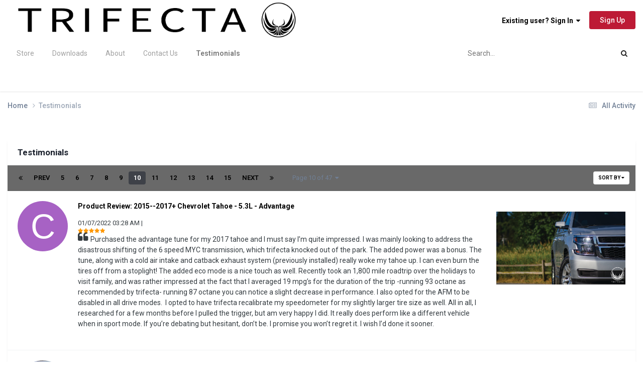

--- FILE ---
content_type: text/html;charset=UTF-8
request_url: https://www.trifectaperformance.com/testimonials/?page=10
body_size: 19695
content:
<!DOCTYPE html>
<html lang="en-US" dir="ltr">
	<head>
      	<meta name="facebook-domain-verification" content="tvqy01kk9ci3nawl3x3fvxw5ou14s2">
		<meta charset="utf-8">
        
            

<!-- IPS Data Layer Start -->
<script>
    /* IPS Configuration */
    const IpsDataLayerConfig = {"_events":{"account_login":{"enabled":true,"formatted_name":"account_login"},"account_logout":{"enabled":true,"formatted_name":"account_logout"},"account_register":{"enabled":true,"formatted_name":"account_register"},"content_comment":{"enabled":false,"formatted_name":"content_comment"},"content_create":{"enabled":false,"formatted_name":"content_create"},"content_react":{"enabled":false,"formatted_name":"content_react"},"content_view":{"enabled":false,"formatted_name":"content_view"},"search":{"enabled":true,"formatted_name":"search"}},"_properties":{"content_container_url":{"event_keys":["content_*","filter_*","sort","file_download"],"pii":false,"formatted_name":"content_container_url","enabled":true,"type":"string","page_level":true},"content_id":{"event_keys":["content_*","file_download"],"pii":false,"formatted_name":"content_id","enabled":true,"type":"number","page_level":true},"author_name":{"event_keys":["content_*","social_reply","file_download"],"pii":true,"formatted_name":"author_name","enabled":true,"type":"string","page_level":true},"content_title":{"event_keys":["content_*","file_download"],"pii":true,"formatted_name":"content_title","enabled":true,"type":"string","page_level":true},"content_url":{"event_keys":["content_*","file_download"],"pii":false,"formatted_name":"content_url","enabled":true,"type":"string","page_level":true},"author_id":{"event_keys":["content_*","social_reply","file_download"],"pii":true,"formatted_name":"author_id","enabled":true,"type":"number | string","replace_with_sso":true,"page_level":true},"comment_type":{"event_keys":["content_comment","content_react","content_quote"],"pii":false,"formatted_name":"comment_type","enabled":true,"type":"string","page_level":false},"comment_url":{"event_keys":["content_comment","content_react","content_quote"],"pii":false,"formatted_name":"comment_url","enabled":true,"type":"string","page_level":false},"community_area":{"event_keys":["filter_*","sort"],"pii":false,"formatted_name":"community_area","enabled":true,"type":"string","page_level":true},"content_age":{"event_keys":["content_*","file_download"],"pii":false,"formatted_name":"content_age","enabled":true,"type":"number","page_level":true},"content_area":{"event_keys":["content_*","filter_*","sort","file_download"],"pii":false,"formatted_name":"content_area","enabled":true,"type":"string","page_level":true},"content_container_id":{"event_keys":["content_*","filter_*","sort","file_download"],"pii":false,"formatted_name":"content_container_id","enabled":true,"type":"number","page_level":true},"content_container_name":{"event_keys":["content_*","filter_*","sort","file_download"],"pii":false,"formatted_name":"content_container_name","enabled":true,"type":"string","page_level":true},"content_container_path":{"event_keys":["content_*"],"pii":false,"formatted_name":"content_container_path","enabled":false,"type":"array","page_level":true,"default":[]},"content_container_type":{"event_keys":["content_*","filter_*","sort","file_download"],"pii":false,"formatted_name":"content_container_type","enabled":true,"type":"string","page_level":true},"content_type":{"event_keys":["content_*","filter_*","sort","file_download"],"pii":false,"formatted_name":"content_type","enabled":true,"type":"string","page_level":true},"file_name":{"event_keys":["file_download"],"pii":false,"formatted_name":"file_name","enabled":true,"type":"string","page_level":false},"ips_time":{"event_keys":["*"],"pii":false,"formatted_name":"ips_time","enabled":true,"type":"number","page_level":true},"page_number":{"event_keys":["content_view","query","filter","sort"],"pii":false,"formatted_name":"page_number","enabled":true,"type":"number","page_level":true},"comment_id":{"event_keys":["content_comment","content_react","content_quote"],"pii":false,"formatted_name":"comment_id","enabled":true,"type":"number","page_level":false},"logged_in":{"event_keys":[],"pii":false,"formatted_name":"logged_in","enabled":true,"type":"number","page_level":true},"logged_in_time":{"event_keys":[],"pii":false,"formatted_name":"logged_in_time","enabled":true,"type":"number","page_level":true},"member_group":{"event_keys":[],"pii":false,"formatted_name":"member_group","enabled":true,"type":"string","page_level":true},"member_group_id":{"event_keys":[],"pii":false,"formatted_name":"member_group_id","enabled":true,"type":"number","page_level":true},"member_id":{"event_keys":[],"pii":true,"formatted_name":"member_id","enabled":true,"type":"number | string","page_level":true,"replace_with_sso":true},"member_name":{"event_keys":[],"pii":true,"formatted_name":"member_name","enabled":true,"type":"string","page_level":true},"profile_group":{"event_keys":["social_*"],"pii":false,"formatted_name":"profile_group","enabled":true,"type":"string","page_level":true},"profile_group_id":{"event_keys":["social_*"],"pii":false,"formatted_name":"profile_group_id","enabled":true,"type":"number","page_level":true},"profile_id":{"event_keys":["social_*"],"pii":true,"formatted_name":"profile_id","enabled":true,"type":"number | string","page_level":true,"replace_with_sso":true},"profile_name":{"event_keys":["social_*"],"pii":true,"formatted_name":"profile_name","enabled":true,"type":"string","page_level":true},"reaction_type":{"event_keys":["content_react"],"pii":false,"formatted_name":"reaction_type","enabled":true,"type":"string","page_level":false},"sort_by":{"event_keys":["*sort"],"pii":false,"formatted_name":"sort_by","enabled":true,"type":"string","page_level":true},"sort_direction":{"event_keys":["*sort"],"pii":false,"formatted_name":"sort_direction","enabled":true,"type":"string","page_level":true},"view_location":{"event_keys":["*_view"],"pii":false,"formatted_name":"view_location","enabled":true,"type":"string","page_level":true,"default":"page"},"query":{"event_keys":["search"],"pii":false,"formatted_name":"query","enabled":true,"type":"string","page_level":false},"filter_title":{"event_keys":["filter_*"],"pii":false,"formatted_name":"filter_title","enabled":true,"type":"string","page_level":false},"ips_key":{"event_keys":["*"],"pii":false,"formatted_name":"ips_key","enabled":false,"type":"string","page_level":true}},"_pii":true,"_pii_groups":[["author_id","author_name"],["member_id","member_name"],["profile_id","profile_name"]]};

    /* IPS Context */
    const IpsDataLayerContext = {"content_container_url":null,"content_id":null,"author_name":null,"content_title":null,"content_url":null,"author_id":null,"community_area":"Testimonials","content_age":null,"content_area":"Testimonials","content_container_id":null,"content_container_name":null,"content_container_type":null,"content_type":null,"ips_time":null,"page_number":null,"logged_in":0,"logged_in_time":null,"member_group":"Guests","member_group_id":2,"member_id":null,"member_name":null,"profile_group":null,"profile_group_id":null,"profile_id":null,"profile_name":null,"sort_by":null,"sort_direction":null,"view_location":"page"};

    /* IPS Events */
    const IpsDataLayerEvents = [];
</script>


<!-- Handlers -->

<!-- Initializers -->
<script> let initcodegtm = context => { if ( !(context instanceof Object) ) { return; } /* Set the key and time */ let ips_time = IpsDataLayerConfig._properties.ips_time.enabled ? IpsDataLayerConfig._properties.ips_time.formatted_name : false; let ips_key = IpsDataLayerConfig._properties.ips_key.enabled ? IpsDataLayerConfig._properties.ips_key.formatted_name : false; if ( ips_time ) { context[ips_time] = Math.floor( Date.now() / 1000 ); } if ( ips_key ) { let s = i => { return Math.floor((1 + Math.random()) * Math.pow(16, i)) .toString(16) .substring(1); }; let mt = Date.now(); let sec = Math.floor(mt / 1000); let secString = sec.toString(16); secString = secString.substring( secString.length - 8 ); let ms = ( mt - ( sec * 1000 ) ) * 1000; /* milliseconds*/ let msString = (ms + 0x100000).toString(16).substring(1); let randomId = secString + msString + s(1) + '.' + s(4) + s(4); context[ips_key] = randomId; } for ( let i in context ) { if ( context[i] === null ) { context[i] = undefined; } } try { if (context instanceof Object) { window.dataLayer = window.dataLayer || []; window.dataLayer.push(context); return; } Debug.log( 'Invalid Data Layer Context: The IPS GTM Data Layer Initializer failed because the context wasn\'t an Object' ); } catch (e) { Debug.error('Bad Data Layer Initializer: Event initializer failed!'); } }; initcodegtm(IpsDataLayerContext || {}); </script>
<!-- END Initializers -->

<!-- Head Snippets -->

<!-- Google Tag Manager -->
<script>(function(w,d,s,l,i){w[l]=w[l]||[];w[l].push({'gtm.start':
new Date().getTime(),event:'gtm.js'});var f=d.getElementsByTagName(s)[0],
j=d.createElement(s),dl=l!='dataLayer'?'&l='+l:'';j.async=true;j.src=
'https://www.googletagmanager.com/gtm.js?id='+i+dl;f.parentNode.insertBefore(j,f);
})(window,document,'script','dataLayer','GTM-MFXRZXX');</script>
<!-- End Google Tag Manager -->

<!-- END Head Snippets -->

<!-- Event Callbacks -->
<script>
const IpsDataLayerEventHandlers = [
    ( () => _event => { try { if ( (_event._properties instanceof Object) && (typeof _event._key === 'string')) { window.dataLayer = window.dataLayer || []; let properties = {}; for ( let pKey in _event._properties ) { properties[_event._key + '.' + pKey] = _event._properties[pKey]; } window.dataLayer.push( { ...properties, 'event': _event._key } ); return; } Debug.log( 'Invalid Data Layer Event: An event wasn\'t processed by the IPS GTM Data Layer Handler. The event\'s _key has to be a string, and its _properties has to be an Object.' ); } catch (e) { Debug.error( e ); } } )
];
</script>
<!-- END Event Callbacks -->

<!-- Properties Callbacks -->
<script>
const IpsDataLayerPropertiesHandlers = [
    ( () => _properties => { try { if ( _properties instanceof Object ) { delete _properties.event; /* this cannot be set since this handler is NOT for adding GTM events*/ window.dataLayer = window.dataLayer || []; window.dataLayer.push( _properties ); } } catch (e) { Debug.error( e ); } } )
];
</script>
<!-- END Properties Callbacks -->

<!-- END Handlers -->

<!-- IPS Data Layer End -->
        
		<title>Testimonials - trifectaperformance.com</title>
		
			<!-- Google tag (gtag.js) -->
<script async src="https://www.googletagmanager.com/gtag/js?id=G-X22CSLDC3S"></script>
<script>
  window.dataLayer = window.dataLayer || [];
  function gtag(){dataLayer.push(arguments);}
  gtag('js', new Date());

  gtag('config', 'G-X22CSLDC3S');
</script>
		
		
		
		

	<meta name="viewport" content="width=device-width, initial-scale=1">


	
	


	<meta name="twitter:card" content="summary" />




	
		
			
				<meta property="og:site_name" content="trifectaperformance.com">
			
		
	

	
		
			
				<meta property="og:locale" content="en_US">
			
		
	


	
		<link rel="canonical" href="https://www.trifectaperformance.com/testimonials/?page=10" />
	

	
		<link rel="first" href="https://www.trifectaperformance.com/testimonials/" />
	

	
		<link rel="prev" href="https://www.trifectaperformance.com/testimonials/?page=9" />
	

	
		<link rel="next" href="https://www.trifectaperformance.com/testimonials/?page=11" />
	

	
		<link rel="last" href="https://www.trifectaperformance.com/testimonials/?page=47" />
	

<link rel="alternate" type="application/rss+xml" title="News" href="https://www.trifectaperformance.com/rss/1-news.xml/" />



<link rel="manifest" href="https://www.trifectaperformance.com/manifest.webmanifest/">
<meta name="msapplication-config" content="https://www.trifectaperformance.com/browserconfig.xml/">
<meta name="msapplication-starturl" content="/">
<meta name="application-name" content="TRIFECTA Performance">
<meta name="apple-mobile-web-app-title" content="TRIFECTA Performance">

	<meta name="theme-color" content="#ffffff">


	<meta name="msapplication-TileColor" content="#000000">









<link rel="preload" href="//www.trifectaperformance.com/applications/core/interface/font/fontawesome-webfont.woff2?v=4.7.0" as="font" crossorigin="anonymous">
		


	<link rel="preconnect" href="https://fonts.googleapis.com">
	<link rel="preconnect" href="https://fonts.gstatic.com" crossorigin>
	
		<link href="https://fonts.googleapis.com/css2?family=Roboto:wght@300;400;500;600;700&display=swap" rel="stylesheet">
	



	<link rel='stylesheet' href='https://www.trifectaperformance.com/uploads/css_built_8/341e4a57816af3ba440d891ca87450ff_framework.css?v=f9d4a4dcbf1747865475' media='all'>

	<link rel='stylesheet' href='https://www.trifectaperformance.com/uploads/css_built_8/05e81b71abe4f22d6eb8d1a929494829_responsive.css?v=f9d4a4dcbf1747865475' media='all'>

	<link rel='stylesheet' href='https://www.trifectaperformance.com/uploads/css_built_8/0b9a549327a3dd7b576a13f7015c991b_testimo.css?v=f9d4a4dcbf1747865475' media='all'>

	<link rel='stylesheet' href='https://www.trifectaperformance.com/uploads/css_built_8/4d7cc78a7578e4270e32ef56ef430d12_owlcarousel.css?v=f9d4a4dcbf1747865475' media='all'>

	<link rel='stylesheet' href='https://www.trifectaperformance.com/uploads/css_built_8/90eb5adf50a8c640f633d47fd7eb1778_core.css?v=f9d4a4dcbf1747865475' media='all'>

	<link rel='stylesheet' href='https://www.trifectaperformance.com/uploads/css_built_8/5a0da001ccc2200dc5625c3f3934497d_core_responsive.css?v=f9d4a4dcbf1747865475' media='all'>





<link rel='stylesheet' href='https://www.trifectaperformance.com/uploads/css_built_8/258adbb6e4f3e83cd3b355f84e3fa002_custom.css?v=f9d4a4dcbf1747865475' media='all'>




		

	
	<script type='text/javascript'>
		var ipsDebug = false;		
	
		var CKEDITOR_BASEPATH = '//www.trifectaperformance.com/applications/core/interface/ckeditor/ckeditor/';
	
		var ipsSettings = {
			
			
			cookie_path: "/",
			
			cookie_prefix: "ips4_",
			
			
			cookie_ssl: true,
			
            essential_cookies: ["oauth_authorize","member_id","login_key","clearAutosave","lastSearch","device_key","IPSSessionFront","loggedIn","noCache","hasJS","cookie_consent","cookie_consent_optional","cm_reg","location","currency","guestTransactionKey","forumpass_*"],
			upload_imgURL: "",
			message_imgURL: "",
			notification_imgURL: "",
			baseURL: "//www.trifectaperformance.com/",
			jsURL: "//www.trifectaperformance.com/applications/core/interface/js/js.php",
			csrfKey: "ea8c3c24a1c1de462bb49c75adc234aa",
			antiCache: "f9d4a4dcbf1747865475",
			jsAntiCache: "f9d4a4dcbf1768839599",
			disableNotificationSounds: true,
			useCompiledFiles: true,
			links_external: true,
			memberID: 0,
			lazyLoadEnabled: false,
			blankImg: "//www.trifectaperformance.com/applications/core/interface/js/spacer.png",
			googleAnalyticsEnabled: true,
			matomoEnabled: false,
			viewProfiles: true,
			mapProvider: 'google',
			mapApiKey: "AIzaSyAqsPQLLIwTOxttnLn7DbU0qGe2IuJm-CY",
			pushPublicKey: "BCOjitK4UN7iQs_hw6TKa7QVYFtkncgObEJZ4n0BjmdSnVaw6dkNzbtLRnF6QGwGCSE6gkbbkONBHtVNfmrXAS0",
			relativeDates: true
		};
		
		
		
		
			ipsSettings['maxImageDimensions'] = {
				width: 1000,
				height: 750
			};
		
		
	</script>



<!-- Facebook Pixel Code -->
<script>
!function(f,b,e,v,n,t,s){if(f.fbq)return;n=f.fbq=function(){n.callMethod?
n.callMethod.apply(n,arguments):n.queue.push(arguments)};if(!f._fbq)f._fbq=n;
n.push=n;n.loaded=!0;n.version='2.0';n.queue=[];t=b.createElement(e);t.async=!0;
t.src=v;s=b.getElementsByTagName(e)[0];s.parentNode.insertBefore(t,s)}(window,
document,'script','https://connect.facebook.net/en_US/fbevents.js');
setTimeout( function() {
	fbq('init', '320510031846239');
	
	fbq('track', 'PageView');
	
}, 5000 );
</script>
<!-- End Facebook Pixel Code -->




<script type='text/javascript' src='https://www.trifectaperformance.com/uploads/javascript_global/root_library.js?v=f9d4a4dcbf1768839599' data-ips></script>


<script type='text/javascript' src='https://www.trifectaperformance.com/uploads/javascript_global/root_js_lang_1.js?v=f9d4a4dcbf1768839599' data-ips></script>


<script type='text/javascript' src='https://www.trifectaperformance.com/uploads/javascript_global/root_framework.js?v=f9d4a4dcbf1768839599' data-ips></script>


<script type='text/javascript' src='https://www.trifectaperformance.com/uploads/javascript_core/global_global_core.js?v=f9d4a4dcbf1768839599' data-ips></script>


<script type='text/javascript' src='https://www.trifectaperformance.com/uploads/javascript_testm/front_front_testm.js?v=f9d4a4dcbf1768839599' data-ips></script>


<script type='text/javascript' src='https://www.trifectaperformance.com/uploads/javascript_global/root_front.js?v=f9d4a4dcbf1768839599' data-ips></script>


<script type='text/javascript' src='https://www.trifectaperformance.com/uploads/javascript_core/front_front_core.js?v=f9d4a4dcbf1768839599' data-ips></script>


<script type='text/javascript' src='https://www.trifectaperformance.com/uploads/javascript_global/root_map.js?v=f9d4a4dcbf1768839599' data-ips></script>



	<script type='text/javascript'>
		
			ips.setSetting( 'date_format', jQuery.parseJSON('"mm\/dd\/yy"') );
		
			ips.setSetting( 'date_first_day', jQuery.parseJSON('0') );
		
			ips.setSetting( 'ipb_url_filter_option', jQuery.parseJSON('"none"') );
		
			ips.setSetting( 'url_filter_any_action', jQuery.parseJSON('"allow"') );
		
			ips.setSetting( 'bypass_profanity', jQuery.parseJSON('0') );
		
			ips.setSetting( 'emoji_style', jQuery.parseJSON('"native"') );
		
			ips.setSetting( 'emoji_shortcodes', jQuery.parseJSON('true') );
		
			ips.setSetting( 'emoji_ascii', jQuery.parseJSON('true') );
		
			ips.setSetting( 'emoji_cache', jQuery.parseJSON('1689311575') );
		
			ips.setSetting( 'image_jpg_quality', jQuery.parseJSON('85') );
		
			ips.setSetting( 'cloud2', jQuery.parseJSON('false') );
		
			ips.setSetting( 'isAnonymous', jQuery.parseJSON('false') );
		
		
        
    </script>



<script type='application/ld+json'>
{
    "@context": "http://www.schema.org",
    "publisher": "https://www.trifectaperformance.com/#organization",
    "@type": "WebSite",
    "@id": "https://www.trifectaperformance.com/#website",
    "mainEntityOfPage": "https://www.trifectaperformance.com/",
    "name": "trifectaperformance.com",
    "url": "https://www.trifectaperformance.com/",
    "potentialAction": {
        "type": "SearchAction",
        "query-input": "required name=query",
        "target": "https://www.trifectaperformance.com/search/?q={query}"
    },
    "inLanguage": [
        {
            "@type": "Language",
            "name": "English (USA)",
            "alternateName": "en-US"
        }
    ]
}	
</script>

<script type='application/ld+json'>
{
    "@context": "http://www.schema.org",
    "@type": "Organization",
    "@id": "https://www.trifectaperformance.com/#organization",
    "mainEntityOfPage": "https://www.trifectaperformance.com/",
    "name": "trifectaperformance.com",
    "url": "https://www.trifectaperformance.com/",
    "logo": {
        "@type": "ImageObject",
        "@id": "https://www.trifectaperformance.com/#logo",
        "url": "https://www.trifectaperformance.com/uploads/monthly_2024_07/trifecta.png.7c08507bddbfdfc95facf650cdf882a8.png"
    },
    "sameAs": [
        "https://www.facebook.com/TRIFECTAPerformanceInc/",
        "https://www.youtube.com/c/TRIFECTAPerformanceInc",
        "https://instagram.com/trifecta_performance/",
        "https://x.com/TRIFECTAPerf"
    ],
    "address": {
        "@type": "PostalAddress",
        "streetAddress": "2801 Bickford Ave #103 PMB 183",
        "addressLocality": "Snohomish",
        "addressRegion": "Washington",
        "postalCode": "98290",
        "addressCountry": "US"
    }
}	
</script>

<script type='application/ld+json'>
{
    "@context": "http://schema.org",
    "@type": "BreadcrumbList",
    "itemListElement": [
        {
            "@type": "ListItem",
            "position": 1,
            "item": {
                "name": "Testimonials",
                "@id": "https://www.trifectaperformance.com/index.php?app=testm\u0026module=testm\u0026controller=index"
            }
        }
    ]
}	
</script>

<script type='application/ld+json'>
{
    "@context": "http://schema.org",
    "@type": "ContactPage",
    "url": "https://www.trifectaperformance.com/contact/"
}	
</script>



<script type='text/javascript'>
    (() => {
        let gqlKeys = [];
        for (let [k, v] of Object.entries(gqlKeys)) {
            ips.setGraphQlData(k, v);
        }
    })();
</script>
		

	</head>
	<body class="ipsApp ipsApp_front ipsJS_none ipsClearfix" data-controller="core.front.core.app,core.front.core.dataLayer"  data-message=""  data-pageapp="testm" data-pagelocation="front" data-pagemodule="testm" data-pagecontroller="index"   >
		
        

        
            

<!-- IPS Data Body Start -->

<!-- Handlers -->

<!-- Google Tag Manager (noscript) -->
<noscript><iframe src="https://www.googletagmanager.com/ns.html?id=GTM-MFXRZXX"
height="0" width="0" style="display:none;visibility:hidden"></iframe></noscript>
<!-- End Google Tag Manager (noscript) -->

<!-- END Handlers -->

<!-- IPS Data Layer Body End -->
        

		<a href="#ipsLayout_mainArea" class="ipsHide" title="Go to main content on this page" accesskey="m">Jump to content</a>
		





		<div id="ipsLayout_header" class="ipsClearfix">
			<header>
				<div class="ipsLayout_container">
					


<a href='https://www.trifectaperformance.com/' id='elLogo' accesskey='1'><img src="https://www.trifectaperformance.com/uploads/monthly_2024_07/trifecta.png.7c08507bddbfdfc95facf650cdf882a8.png" alt='trifectaperformance.com'></a>

					
						

	<ul id="elUserNav" class="ipsList_inline cSignedOut ipsResponsive_showDesktop">
		
        
		
        
        
            
            
	


	<li class='cUserNav_icon ipsHide' id='elCart_container'></li>
	<li class='elUserNav_sep ipsHide' id='elCart_sep'></li>

<li id="elSignInLink">
                <a href="https://www.trifectaperformance.com/login/" data-ipsmenu-closeonclick="false" data-ipsmenu id="elUserSignIn">
                    Existing user? Sign In  <i class="fa fa-caret-down"></i>
                </a>
                
<div id='elUserSignIn_menu' class='ipsMenu ipsMenu_auto ipsHide'>
	<form accept-charset='utf-8' method='post' action='https://www.trifectaperformance.com/login/'>
		<input type="hidden" name="csrfKey" value="ea8c3c24a1c1de462bb49c75adc234aa">
		<input type="hidden" name="ref" value="aHR0cHM6Ly93d3cudHJpZmVjdGFwZXJmb3JtYW5jZS5jb20vdGVzdGltb25pYWxzLz9wYWdlPTEw">
		<div data-role="loginForm">
			
			
			
				
<div class="ipsPad ipsForm ipsForm_vertical">
	<h4 class="ipsType_sectionHead">Sign In</h4>
	<br><br>
	<ul class='ipsList_reset'>
		<li class="ipsFieldRow ipsFieldRow_noLabel ipsFieldRow_fullWidth">
			
			
				<input type="email" placeholder="Email Address" name="auth" autocomplete="email">
			
		</li>
		<li class="ipsFieldRow ipsFieldRow_noLabel ipsFieldRow_fullWidth">
			<input type="password" placeholder="Password" name="password" autocomplete="current-password">
		</li>
		<li class="ipsFieldRow ipsFieldRow_checkbox ipsClearfix">
			<span class="ipsCustomInput">
				<input type="checkbox" name="remember_me" id="remember_me_checkbox" value="1" checked aria-checked="true">
				<span></span>
			</span>
			<div class="ipsFieldRow_content">
				<label class="ipsFieldRow_label" for="remember_me_checkbox">Remember me</label>
				<span class="ipsFieldRow_desc">Not recommended on shared computers</span>
			</div>
		</li>
		<li class="ipsFieldRow ipsFieldRow_fullWidth">
			<button type="submit" name="_processLogin" value="usernamepassword" class="ipsButton ipsButton_primary ipsButton_small" id="elSignIn_submit">Sign In</button>
			
				<p class="ipsType_right ipsType_small">
					
						<a href='https://www.trifectaperformance.com/lostpassword/' data-ipsDialog data-ipsDialog-title='Forgot your password?'>
					
					Forgot your password?</a>
				</p>
			
		</li>
	</ul>
</div>
			
		</div>
	</form>
</div>
            </li>
            
        
		
			<li>
				
					<a href="https://www.trifectaperformance.com/register/" data-ipsdialog data-ipsdialog-size="narrow" data-ipsdialog-title="Sign Up"  id="elRegisterButton" class="ipsButton ipsButton_normal ipsButton_primary">Sign Up</a>
				
			</li>
		
	</ul>

						
<ul class='ipsMobileHamburger ipsList_reset ipsResponsive_hideDesktop'>
	<li data-ipsDrawer data-ipsDrawer-drawerElem='#elMobileDrawer'>
		<a href='#' >
			
			
			
			
			<i class='fa fa-navicon'></i>
		</a>
	</li>
</ul>
					
				</div>
			</header>
			

	<nav data-controller='core.front.core.navBar' class=' ipsResponsive_showDesktop'>
		<div class='ipsNavBar_primary ipsLayout_container '>
			<ul data-role="primaryNavBar" class='ipsClearfix'>
				


	
		
		
		<li  id='elNavSecondary_11' data-role="navBarItem" data-navApp="nexus" data-navExt="Store">
			
			
				<a href="https://www.trifectaperformance.com/store/"  data-navItem-id="11" >
					Store<span class='ipsNavBar_active__identifier'></span>
				</a>
			
			
				<ul class='ipsNavBar_secondary ipsHide' data-role='secondaryNavBar'>
					


	
	

	
	

	
	

	
	

					<li class='ipsHide' id='elNavigationMore_11' data-role='navMore'>
						<a href='#' data-ipsMenu data-ipsMenu-appendTo='#elNavigationMore_11' id='elNavigationMore_11_dropdown'>More <i class='fa fa-caret-down'></i></a>
						<ul class='ipsHide ipsMenu ipsMenu_auto' id='elNavigationMore_11_dropdown_menu' data-role='moreDropdown'></ul>
					</li>
				</ul>
			
		</li>
	
	

	
		
		
		<li  id='elNavSecondary_48' data-role="navBarItem" data-navApp="cms" data-navExt="Pages">
			
			
				<a href="https://www.trifectaperformance.com/ezflash-user-guide.html/"  data-navItem-id="48" >
					Downloads<span class='ipsNavBar_active__identifier'></span>
				</a>
			
			
		</li>
	
	

	
	

	
		
		
		<li  id='elNavSecondary_1' data-role="navBarItem" data-navApp="cms" data-navExt="Pages">
			
			
				<a href="https://www.trifectaperformance.com/about.html/"  data-navItem-id="1" >
					About<span class='ipsNavBar_active__identifier'></span>
				</a>
			
			
				<ul class='ipsNavBar_secondary ipsHide' data-role='secondaryNavBar'>
					


	
		
		
		<li  id='elNavSecondary_10' data-role="navBarItem" data-navApp="cms" data-navExt="Pages">
			
			
				<a href="https://www.trifectaperformance.com/about.html/"  data-navItem-id="10" >
					About TRIFECTA<span class='ipsNavBar_active__identifier'></span>
				</a>
			
			
		</li>
	
	

	
		
		
		<li  id='elNavSecondary_28' data-role="navBarItem" data-navApp="cms" data-navExt="Pages">
			
			
				<a href="https://www.trifectaperformance.com/ezflash-user-guide.html/"  data-navItem-id="28" >
					EZ Flash User Guide<span class='ipsNavBar_active__identifier'></span>
				</a>
			
			
		</li>
	
	

	
		
		
		<li  id='elNavSecondary_29' data-role="navBarItem" data-navApp="cms" data-navExt="Pages">
			
			
				<a href="https://www.trifectaperformance.com/services-engineering.html/"  data-navItem-id="29" >
					Services & Engineering<span class='ipsNavBar_active__identifier'></span>
				</a>
			
			
		</li>
	
	

	
		
		
		<li  id='elNavSecondary_30' data-role="navBarItem" data-navApp="cms" data-navExt="Pages">
			
			
				<a href="https://www.trifectaperformance.com/support-faq.html/"  data-navItem-id="30" >
					Support & FAQ<span class='ipsNavBar_active__identifier'></span>
				</a>
			
			
		</li>
	
	

	
		
		
		<li  id='elNavSecondary_31' data-role="navBarItem" data-navApp="cms" data-navExt="Pages">
			
			
				<a href="https://www.trifectaperformance.com/terms-conditions.html/"  data-navItem-id="31" >
					Terms & Conditions<span class='ipsNavBar_active__identifier'></span>
				</a>
			
			
		</li>
	
	

					<li class='ipsHide' id='elNavigationMore_1' data-role='navMore'>
						<a href='#' data-ipsMenu data-ipsMenu-appendTo='#elNavigationMore_1' id='elNavigationMore_1_dropdown'>More <i class='fa fa-caret-down'></i></a>
						<ul class='ipsHide ipsMenu ipsMenu_auto' id='elNavigationMore_1_dropdown_menu' data-role='moreDropdown'></ul>
					</li>
				</ul>
			
		</li>
	
	

	
		
		
		<li  id='elNavSecondary_56' data-role="navBarItem" data-navApp="core" data-navExt="CustomItem">
			
			
				<a href="https://www.trifectaperformance.com/contact/"  data-navItem-id="56" >
					Contact Us<span class='ipsNavBar_active__identifier'></span>
				</a>
			
			
		</li>
	
	

	
	

	
		
		
			
		
		<li class='ipsNavBar_active' data-active id='elNavSecondary_47' data-role="navBarItem" data-navApp="testm" data-navExt="Testimonials">
			
			
				<a href="https://www.trifectaperformance.com/testimonials/"  data-navItem-id="47" data-navDefault>
					Testimonials<span class='ipsNavBar_active__identifier'></span>
				</a>
			
			
		</li>
	
	

	
	

	
	

				<li class='ipsHide' id='elNavigationMore' data-role='navMore'>
					<a href='#' data-ipsMenu data-ipsMenu-appendTo='#elNavigationMore' id='elNavigationMore_dropdown'>More</a>
					<ul class='ipsNavBar_secondary ipsHide' data-role='secondaryNavBar'>
						<li class='ipsHide' id='elNavigationMore_more' data-role='navMore'>
							<a href='#' data-ipsMenu data-ipsMenu-appendTo='#elNavigationMore_more' id='elNavigationMore_more_dropdown'>More <i class='fa fa-caret-down'></i></a>
							<ul class='ipsHide ipsMenu ipsMenu_auto' id='elNavigationMore_more_dropdown_menu' data-role='moreDropdown'></ul>
						</li>
					</ul>
				</li>
			</ul>
			

	<div id="elSearchWrapper">
		<div id='elSearch' data-controller="core.front.core.quickSearch">
			<form accept-charset='utf-8' action='//www.trifectaperformance.com/search/?do=quicksearch' method='post'>
                <input type='search' id='elSearchField' placeholder='Search...' name='q' autocomplete='off' aria-label='Search'>
                <details class='cSearchFilter'>
                    <summary class='cSearchFilter__text'></summary>
                    <ul class='cSearchFilter__menu'>
                        
                        <li><label><input type="radio" name="type" value="all"  checked><span class='cSearchFilter__menuText'>Everywhere</span></label></li>
                        
                        
                            <li><label><input type="radio" name="type" value="core_statuses_status"><span class='cSearchFilter__menuText'>Status Updates</span></label></li>
                        
                            <li><label><input type="radio" name="type" value="cms_pages_pageitem"><span class='cSearchFilter__menuText'>Pages</span></label></li>
                        
                            <li><label><input type="radio" name="type" value="cms_records1"><span class='cSearchFilter__menuText'>Articles</span></label></li>
                        
                            <li><label><input type="radio" name="type" value="nexus_package_item"><span class='cSearchFilter__menuText'>Products</span></label></li>
                        
                            <li><label><input type="radio" name="type" value="downloads_file"><span class='cSearchFilter__menuText'>Files</span></label></li>
                        
                            <li><label><input type="radio" name="type" value="core_members"><span class='cSearchFilter__menuText'>Members</span></label></li>
                        
                    </ul>
                </details>
				<button class='cSearchSubmit' type="submit" aria-label='Search'><i class="fa fa-search"></i></button>
			</form>
		</div>
	</div>

		</div>
	</nav>

			
<ul id='elMobileNav' class='ipsResponsive_hideDesktop' data-controller='core.front.core.mobileNav'>
	
		
			<li id='elMobileBreadcrumb'>
				<a href='https://www.trifectaperformance.com/'>
					<span>Home</span>
				</a>
			</li>
		
	
	
	
	<li >
		<a data-action="defaultStream" href='https://www.trifectaperformance.com/discover/'><i class="fa fa-newspaper-o" aria-hidden="true"></i></a>
	</li>

	

	
		<li class='ipsJS_show'>
			<a href='https://www.trifectaperformance.com/search/'><i class='fa fa-search'></i></a>
		</li>
	
</ul>
		</div>
		<main id="ipsLayout_body" class="ipsLayout_container">
			<div id="ipsLayout_contentArea">
				<div id="ipsLayout_contentWrapper">
					
<nav class='ipsBreadcrumb ipsBreadcrumb_top ipsFaded_withHover'>
	

	<ul class='ipsList_inline ipsPos_right'>
		
		<li >
			<a data-action="defaultStream" class='ipsType_light '  href='https://www.trifectaperformance.com/discover/'><i class="fa fa-newspaper-o" aria-hidden="true"></i> <span>All Activity</span></a>
		</li>
		
	</ul>

	<ul data-role="breadcrumbList">
		<li>
			<a title="Home" href='https://www.trifectaperformance.com/'>
				<span>Home <i class='fa fa-angle-right'></i></span>
			</a>
		</li>
		
		
			<li>
				
					<a href='https://www.trifectaperformance.com/index.php?app=testm&amp;module=testm&amp;controller=index'>
						<span>Testimonials </span>
					</a>
				
			</li>
		
	</ul>
</nav>
					


					<div id="ipsLayout_mainArea">
						
						
						
						

	




						

<div class="ipsClearfix ipsSpacer_both">
	<div class="ipsPos_left">
		
	</div>
	<div class="ipsPos_right">
		
	</div>
</div>

<div class="ipsBox">

<div data-baseurl='https://www.trifectaperformance.com/testimonials/?page=10' data-resort='listResort' data-controller='core.global.core.table'   data-tableID='c4db9757aaa4cd6dc7c0e283afae913c'>
	
		<h2 class='ipsType_sectionTitle ipsType_reset ipsClear'>Testimonials</h2>
	

	
	<div class="ipsButtonBar ipsPad_half ipsClearfix ipsClear">
		

		<ul class="ipsButtonRow ipsPos_right ipsClearfix">
			
				<li>
					
					<a href="#elSortByMenu_menu" id="elSortByMenu_cbdbf178437b59fea2151a1e283ced35" data-role="sortButton" data-ipsMenu data-ipsMenu-activeClass="ipsButtonRow_active" data-ipsMenu-selectable="radio">Sort By <i class="fa fa-caret-down"></i></a>
					<ul class="ipsMenu ipsMenu_auto ipsMenu_withStem ipsMenu_selectable ipsHide" id="elSortByMenu_cbdbf178437b59fea2151a1e283ced35_menu">
							
							
								<li class="ipsMenu_item ipsMenu_itemChecked" data-ipsMenuValue="tes_date" data-sortDirection='desc'><a href="https://www.trifectaperformance.com/testimonials/?sortby=tes_date&amp;sortdirection=desc" rel="nofollow">Start Date</a></li>
							
								<li class="ipsMenu_item " data-ipsMenuValue="tes_rating" data-sortDirection='desc'><a href="https://www.trifectaperformance.com/testimonials/?sortby=tes_rating&amp;sortdirection=desc" rel="nofollow">Highest Rated</a></li>
							
						
					</ul>
					
				</li>
			
			
		</ul>

		<div data-role="tablePagination" >
			


	
	<ul class='ipsPagination' id='elPagination_3cf0b9722df11989f5e8f18a046ee647_1728708029' data-ipsPagination-seoPagination='false' data-pages='47' data-ipsPagination  data-ipsPagination-pages="47" data-ipsPagination-perPage='20'>
		
			
				<li class='ipsPagination_first'><a href='https://www.trifectaperformance.com/testimonials/' rel="first" data-page='1' data-ipsTooltip title='First page'><i class='fa fa-angle-double-left'></i></a></li>
				<li class='ipsPagination_prev'><a href='https://www.trifectaperformance.com/testimonials/?page=9' rel="prev" data-page='9' data-ipsTooltip title='Previous page'>Prev</a></li>
				
					<li class='ipsPagination_page'><a href='https://www.trifectaperformance.com/testimonials/?page=5' data-page='5'>5</a></li>
				
					<li class='ipsPagination_page'><a href='https://www.trifectaperformance.com/testimonials/?page=6' data-page='6'>6</a></li>
				
					<li class='ipsPagination_page'><a href='https://www.trifectaperformance.com/testimonials/?page=7' data-page='7'>7</a></li>
				
					<li class='ipsPagination_page'><a href='https://www.trifectaperformance.com/testimonials/?page=8' data-page='8'>8</a></li>
				
					<li class='ipsPagination_page'><a href='https://www.trifectaperformance.com/testimonials/?page=9' data-page='9'>9</a></li>
				
			
			<li class='ipsPagination_page ipsPagination_active'><a href='https://www.trifectaperformance.com/testimonials/?page=10' data-page='10'>10</a></li>
			
				
					<li class='ipsPagination_page'><a href='https://www.trifectaperformance.com/testimonials/?page=11' data-page='11'>11</a></li>
				
					<li class='ipsPagination_page'><a href='https://www.trifectaperformance.com/testimonials/?page=12' data-page='12'>12</a></li>
				
					<li class='ipsPagination_page'><a href='https://www.trifectaperformance.com/testimonials/?page=13' data-page='13'>13</a></li>
				
					<li class='ipsPagination_page'><a href='https://www.trifectaperformance.com/testimonials/?page=14' data-page='14'>14</a></li>
				
					<li class='ipsPagination_page'><a href='https://www.trifectaperformance.com/testimonials/?page=15' data-page='15'>15</a></li>
				
				<li class='ipsPagination_next'><a href='https://www.trifectaperformance.com/testimonials/?page=11' rel="next" data-page='11' data-ipsTooltip title='Next page'>Next</a></li>
				<li class='ipsPagination_last'><a href='https://www.trifectaperformance.com/testimonials/?page=47' rel="last" data-page='47' data-ipsTooltip title='Last page'><i class='fa fa-angle-double-right'></i></a></li>
			
			
				<li class='ipsPagination_pageJump'>
					<a href='#' data-ipsMenu data-ipsMenu-closeOnClick='false' data-ipsMenu-appendTo='#elPagination_3cf0b9722df11989f5e8f18a046ee647_1728708029' id='elPagination_3cf0b9722df11989f5e8f18a046ee647_1728708029_jump'>Page 10 of 47 &nbsp;<i class='fa fa-caret-down'></i></a>
					<div class='ipsMenu ipsMenu_narrow ipsPadding ipsHide' id='elPagination_3cf0b9722df11989f5e8f18a046ee647_1728708029_jump_menu'>
						<form accept-charset='utf-8' method='post' action='https://www.trifectaperformance.com/testimonials/' data-role="pageJump" data-baseUrl='#'>
							<ul class='ipsForm ipsForm_horizontal'>
								<li class='ipsFieldRow'>
									<input type='number' min='1' max='47' placeholder='Page number' class='ipsField_fullWidth' name='page'>
								</li>
								<li class='ipsFieldRow ipsFieldRow_fullWidth'>
									<input type='submit' class='ipsButton_fullWidth ipsButton ipsButton_verySmall ipsButton_primary' value='Go'>
								</li>
							</ul>
						</form>
					</div>
				</li>
			
		
	</ul>

		</div>
	</div>
	

	
		
			<ol class='ipsDataList ipsClear ' id='elTable_cbdbf178437b59fea2151a1e283ced35' data-role="tableRows">
				
<div class="testimonials">

	<li class="ipsDataItem  ipsDataItem_unread   cModCPAnnouncementRow">
		<div class='ipsDataItem_main' style='padding: 0px !important'>
			
<div class="testimonial-box ipsClearfix">
	
		<div class="tesm-details">
			<div class="tesm-client-image">
				<img src="data:image/svg+xml,%3Csvg%20xmlns%3D%22http%3A%2F%2Fwww.w3.org%2F2000%2Fsvg%22%20viewBox%3D%220%200%201024%201024%22%20style%3D%22background%3A%23a762c4%22%3E%3Cg%3E%3Ctext%20text-anchor%3D%22middle%22%20dy%3D%22.35em%22%20x%3D%22512%22%20y%3D%22512%22%20fill%3D%22%23ffffff%22%20font-size%3D%22700%22%20font-family%3D%22-apple-system%2C%20BlinkMacSystemFont%2C%20Roboto%2C%20Helvetica%2C%20Arial%2C%20sans-serif%22%3EC%3C%2Ftext%3E%3C%2Fg%3E%3C%2Fsvg%3E">
			</div>
		</div>
	
		<div class="tesm-content">
		
      <div class="tesm-title">
        <a href="https://www.trifectaperformance.com/store/product/2213-2015-2017-chevrolet-tahoe-5.3l-advantage" class="productEntity productEntityClick" data-role="productLink" data-product_name="2015--2017+ Chevrolet Tahoe - 5.3L - Advantage" data-product_id="2213" data-productlist_name="Testimonials">
          Product Review: 2015--2017+ Chevrolet Tahoe - 5.3L - Advantage</a>
</div>
  			
				<span class="tesm-client-job">
					<img class="tes-view-product-image" src="https://www.trifectaperformance.com/uploads/monthly_2019_11/Press_02.jpg.a729572939242d1171d6cc49149a8658.jpg"><p></p>
				</span>
			  
		
		<div class="tesm-client-meta productEntity">
			<span class="tesm-client-name">
				
              <span>01/07/2022 03:28  AM</span> |
					<a href="https://www.trifectaperformance.com/store/product/2213-2015-2017-chevrolet-tahoe-5.3l-advantage" target="_blank" title="" class="productEntityClick" data-role="productLink" data-product_name="2015--2017+ Chevrolet Tahoe - 5.3L - Advantage" data-product_id="2213" data-productlist_name="Testimonials">
						
					</a>
								
			</span>
			
				<span class="tesm-client-ratings">
					
<div  class='ipsClearfix ipsRating  ipsRating_small'>
	
	<ul class='ipsRating_collective'>
		
			
				<li class='ipsRating_on'>
					<i class='fa fa-star'></i>
				</li>
			
		
			
				<li class='ipsRating_on'>
					<i class='fa fa-star'></i>
				</li>
			
		
			
				<li class='ipsRating_on'>
					<i class='fa fa-star'></i>
				</li>
			
		
			
				<li class='ipsRating_on'>
					<i class='fa fa-star'></i>
				</li>
			
		
			
				<li class='ipsRating_on'>
					<i class='fa fa-star'></i>
				</li>
			
		
	</ul>
</div>
				</span>
			
		</div>
		<div class="tesm-quote">
			<i class="fa fa-quote-left"></i>
          
	Purchased the advantage tune for my 2017 tahoe and I must say I’m quite impressed. I was mainly looking to address the disastrous shifting of the 6 speed MYC transmission, which trifecta knocked out of the park. The added power was a bonus. The tune, along with a cold air intake and catback exhaust system (previously installed) really woke my tahoe up. I can even burn the tires off from a stoplight! The added eco mode is a nice touch as well. Recently took an 1,800 mile roadtrip over the holidays to visit family, and was rather impressed at the fact that I averaged 19 mpg’s for the duration of the trip -running 93 octane as recommended by trifecta- running 87 octane you can notice a slight decrease in performance. I also opted for the AFM to be disabled in all drive modes.  I opted to have trifecta recalibrate my speedometer for my slightly larger tire size as well. All in all, I researched for a few months before I pulled the trigger, but am very happy I did. It really does perform like a different vehicle when in sport mode. If you’re debating but hesitant, don’t be. I promise you won’t regret it. I wish I’d done it sooner. 


		</div>
		
		
			<br>
			<!--span class='ipsType_light ipsType_small'>In <a href='https://www.trifectaperformance.com/testimonials/category/1-testimonials/'>Testimonials</a></span-->
		
				
	</div>
</div>
		</div>
		
	</li>

	<li class="ipsDataItem  ipsDataItem_unread   cModCPAnnouncementRow">
		<div class='ipsDataItem_main' style='padding: 0px !important'>
			
<div class="testimonial-box ipsClearfix">
	
		<div class="tesm-details">
			<div class="tesm-client-image">
				<img src="https://www.trifectaperformance.com/uploads/monthly_2021_11/1656717026_IMG_20180330_14104701-02.thumb.jpeg.8647cf56870a6b814be6ab00f9758e41.jpeg">
			</div>
		</div>
	
		<div class="tesm-content">
		
      <div class="tesm-title">
        <a href="https://www.trifectaperformance.com/store/product/2352-2016-2019-chevrolet-cruze-cruze-hatch-1.4l-turbo-advantage" class="productEntity productEntityClick" data-role="productLink" data-product_name="2016--2019 Chevrolet Cruze / Cruze Hatch - 1.4L Turbo Advantage" data-product_id="2352" data-productlist_name="Testimonials">
          Product Review: 2016--2019 Chevrolet Cruze / Cruze Hatch - 1.4L Turbo Advantage</a>
</div>
  			
				<span class="tesm-client-job">
					<img class="tes-view-product-image" src="https://www.trifectaperformance.com/uploads/monthly_2019_11/Press_19.jpg.f009f383ba6dd9eea9287628a2d6ac34.jpg"><p></p>
				</span>
			  
		
		<div class="tesm-client-meta productEntity">
			<span class="tesm-client-name">
				
              <span>01/05/2022 02:42  AM</span> |
					<a href="https://www.trifectaperformance.com/store/product/2352-2016-2019-chevrolet-cruze-cruze-hatch-1.4l-turbo-advantage" target="_blank" title="" class="productEntityClick" data-role="productLink" data-product_name="2016--2019 Chevrolet Cruze / Cruze Hatch - 1.4L Turbo Advantage" data-product_id="2352" data-productlist_name="Testimonials">
						
					</a>
								
			</span>
			
				<span class="tesm-client-ratings">
					
<div  class='ipsClearfix ipsRating  ipsRating_small'>
	
	<ul class='ipsRating_collective'>
		
			
				<li class='ipsRating_on'>
					<i class='fa fa-star'></i>
				</li>
			
		
			
				<li class='ipsRating_on'>
					<i class='fa fa-star'></i>
				</li>
			
		
			
				<li class='ipsRating_on'>
					<i class='fa fa-star'></i>
				</li>
			
		
			
				<li class='ipsRating_on'>
					<i class='fa fa-star'></i>
				</li>
			
		
			
				<li class='ipsRating_on'>
					<i class='fa fa-star'></i>
				</li>
			
		
	</ul>
</div>
				</span>
			
		</div>
		<div class="tesm-quote">
			<i class="fa fa-quote-left"></i>
          
	1 month in and I&#039;m amazing at the difference.  The car feels better than brand new.  Great throttle response and I can really feel the added power and torque thru the entire rev range.  Transmission shifts much smoother.  All in all, extremely pleased so far.



	 


		</div>
		
		
			<br>
			<!--span class='ipsType_light ipsType_small'>In <a href='https://www.trifectaperformance.com/testimonials/category/1-testimonials/'>Testimonials</a></span-->
		
				
	</div>
</div>
		</div>
		
	</li>

	<li class="ipsDataItem  ipsDataItem_unread   cModCPAnnouncementRow">
		<div class='ipsDataItem_main' style='padding: 0px !important'>
			
<div class="testimonial-box ipsClearfix">
	
		<div class="tesm-details">
			<div class="tesm-client-image">
				<img src="data:image/svg+xml,%3Csvg%20xmlns%3D%22http%3A%2F%2Fwww.w3.org%2F2000%2Fsvg%22%20viewBox%3D%220%200%201024%201024%22%20style%3D%22background%3A%2362c465%22%3E%3Cg%3E%3Ctext%20text-anchor%3D%22middle%22%20dy%3D%22.35em%22%20x%3D%22512%22%20y%3D%22512%22%20fill%3D%22%23ffffff%22%20font-size%3D%22700%22%20font-family%3D%22-apple-system%2C%20BlinkMacSystemFont%2C%20Roboto%2C%20Helvetica%2C%20Arial%2C%20sans-serif%22%3ES%3C%2Ftext%3E%3C%2Fg%3E%3C%2Fsvg%3E">
			</div>
		</div>
	
		<div class="tesm-content">
		
      <div class="tesm-title">
        <a href="https://www.trifectaperformance.com/store/product/2381-2017-2021-chevrolet-colorado-3.6l-advantage-" class="productEntity productEntityClick" data-role="productLink" data-product_name="2017--2021 Chevrolet Colorado - 3.6L - Advantage+" data-product_id="2381" data-productlist_name="Testimonials">
          Product Review: 2017--2021 Chevrolet Colorado - 3.6L - Advantage+</a>
</div>
  			
				<span class="tesm-client-job">
					<img class="tes-view-product-image" src="https://www.trifectaperformance.com/uploads/monthly_2019_11/Press_01.jpg.d692b70496da5ebd89a46ffba21a2693.jpg"><p></p>
				</span>
			  
		
		<div class="tesm-client-meta productEntity">
			<span class="tesm-client-name">
				
              <span>01/03/2022 11:55  PM</span> |
					<a href="https://www.trifectaperformance.com/store/product/2381-2017-2021-chevrolet-colorado-3.6l-advantage-" target="_blank" title="Sassom2112" class="productEntityClick" data-role="productLink" data-product_name="2017--2021 Chevrolet Colorado - 3.6L - Advantage+" data-product_id="2381" data-productlist_name="Testimonials">
						Sassom2112
					</a>
								
			</span>
			
				<span class="tesm-client-ratings">
					
<div  class='ipsClearfix ipsRating  ipsRating_small'>
	
	<ul class='ipsRating_collective'>
		
			
				<li class='ipsRating_on'>
					<i class='fa fa-star'></i>
				</li>
			
		
			
				<li class='ipsRating_on'>
					<i class='fa fa-star'></i>
				</li>
			
		
			
				<li class='ipsRating_on'>
					<i class='fa fa-star'></i>
				</li>
			
		
			
				<li class='ipsRating_on'>
					<i class='fa fa-star'></i>
				</li>
			
		
			
				<li class='ipsRating_on'>
					<i class='fa fa-star'></i>
				</li>
			
		
	</ul>
</div>
				</span>
			
		</div>
		<div class="tesm-quote">
			<i class="fa fa-quote-left"></i>
          
	I trifecta tuned my 2021 ZR2 Colorado and was amazed at the difference. 1)Better throttle response. 2) 1st and 2nd gear feel much better. 3) Sport/Eco/Tow is a great feature. Everything as advertised. I was especially impressed with the customer service! The process was easy but I hit a snag with the software and the trifecta team responded in a timely and helpful manner. Would recommend to anyone!!!


		</div>
		
		
			<br>
			<!--span class='ipsType_light ipsType_small'>In <a href='https://www.trifectaperformance.com/testimonials/category/1-testimonials/'>Testimonials</a></span-->
		
				
	</div>
</div>
		</div>
		
	</li>

	<li class="ipsDataItem  ipsDataItem_unread   cModCPAnnouncementRow">
		<div class='ipsDataItem_main' style='padding: 0px !important'>
			
<div class="testimonial-box ipsClearfix">
	
		<div class="tesm-details">
			<div class="tesm-client-image">
				<img src="data:image/svg+xml,%3Csvg%20xmlns%3D%22http%3A%2F%2Fwww.w3.org%2F2000%2Fsvg%22%20viewBox%3D%220%200%201024%201024%22%20style%3D%22background%3A%238362c4%22%3E%3Cg%3E%3Ctext%20text-anchor%3D%22middle%22%20dy%3D%22.35em%22%20x%3D%22512%22%20y%3D%22512%22%20fill%3D%22%23ffffff%22%20font-size%3D%22700%22%20font-family%3D%22-apple-system%2C%20BlinkMacSystemFont%2C%20Roboto%2C%20Helvetica%2C%20Arial%2C%20sans-serif%22%3E1%3C%2Ftext%3E%3C%2Fg%3E%3C%2Fsvg%3E">
			</div>
		</div>
	
		<div class="tesm-content">
		
      <div class="tesm-title">
        <a href="https://www.trifectaperformance.com/store/product/2070-2012-2020-chevrolet-sonic-1.4l-turbo-elite" class="productEntity productEntityClick" data-role="productLink" data-product_name="2012--2020 Chevrolet Sonic - 1.4L Turbo Elite" data-product_id="2070" data-productlist_name="Testimonials">
          Product Review: 2012--2020 Chevrolet Sonic - 1.4L Turbo Elite</a>
</div>
  			
				<span class="tesm-client-job">
					<img class="tes-view-product-image" src="https://www.trifectaperformance.com/uploads/monthly_2019_11/DSC_2924_TF.jpg.2285e02f6834297383c0f24691789a91.jpg"><p></p>
				</span>
			  
		
		<div class="tesm-client-meta productEntity">
			<span class="tesm-client-name">
				
              <span>01/03/2022 03:30  AM</span> |
					<a href="https://www.trifectaperformance.com/store/product/2070-2012-2020-chevrolet-sonic-1.4l-turbo-elite" target="_blank" title="1.4boosted" class="productEntityClick" data-role="productLink" data-product_name="2012--2020 Chevrolet Sonic - 1.4L Turbo Elite" data-product_id="2070" data-productlist_name="Testimonials">
						1.4boosted
					</a>
								
			</span>
			
				<span class="tesm-client-ratings">
					
<div  class='ipsClearfix ipsRating  ipsRating_small'>
	
	<ul class='ipsRating_collective'>
		
			
				<li class='ipsRating_on'>
					<i class='fa fa-star'></i>
				</li>
			
		
			
				<li class='ipsRating_on'>
					<i class='fa fa-star'></i>
				</li>
			
		
			
				<li class='ipsRating_on'>
					<i class='fa fa-star'></i>
				</li>
			
		
			
				<li class='ipsRating_on'>
					<i class='fa fa-star'></i>
				</li>
			
		
			
				<li class='ipsRating_on'>
					<i class='fa fa-star'></i>
				</li>
			
		
	</ul>
</div>
				</span>
			
		</div>
		<div class="tesm-quote">
			<i class="fa fa-quote-left"></i>
          
	I purchased Trifectas elite tune for my Chevy Sonic 1.4 on black friday as my christmas gift and i will confirm that not only has the results been mind blowing, the customer service has gone above and beyond words, i had my first calibration in 2 days, it actually took longer for the usb port cable to arrive. I had 4 calibrations in total over a week and a half time with top results along with the support back and forth regarding any concerns I might have with my boost levels etc. Steven Vince and the rest of the trifecta group have been nothing short of amazing with the performace they have delivered to my build thus far and i will continue to enjoy the journey moving forward as i continue to add to my build and complete my vision power wise for where i want this little monster to go.



	Hoping to finally sometime meet The Man Vince in person and have him dyno my setup.


		</div>
		
		
			<br>
			<!--span class='ipsType_light ipsType_small'>In <a href='https://www.trifectaperformance.com/testimonials/category/1-testimonials/'>Testimonials</a></span-->
		
				
	</div>
</div>
		</div>
		
	</li>

	<li class="ipsDataItem  ipsDataItem_unread   cModCPAnnouncementRow">
		<div class='ipsDataItem_main' style='padding: 0px !important'>
			
<div class="testimonial-box ipsClearfix">
	
		<div class="tesm-details">
			<div class="tesm-client-image">
				<img src="data:image/svg+xml,%3Csvg%20xmlns%3D%22http%3A%2F%2Fwww.w3.org%2F2000%2Fsvg%22%20viewBox%3D%220%200%201024%201024%22%20style%3D%22background%3A%23c4ba62%22%3E%3Cg%3E%3Ctext%20text-anchor%3D%22middle%22%20dy%3D%22.35em%22%20x%3D%22512%22%20y%3D%22512%22%20fill%3D%22%23ffffff%22%20font-size%3D%22700%22%20font-family%3D%22-apple-system%2C%20BlinkMacSystemFont%2C%20Roboto%2C%20Helvetica%2C%20Arial%2C%20sans-serif%22%3EJ%3C%2Ftext%3E%3C%2Fg%3E%3C%2Fsvg%3E">
			</div>
		</div>
	
		<div class="tesm-content">
		
      <div class="tesm-title">
        <a href="https://www.trifectaperformance.com/store/product/2181-2013-2015-chevrolet-malibu-2016-malibu-limited-2.5l-advantage" class="productEntity productEntityClick" data-role="productLink" data-product_name="2013--2015 Chevrolet Malibu / 2016 Malibu Limited - 2.5L - Advantage" data-product_id="2181" data-productlist_name="Testimonials">
          Product Review: 2013--2015 Chevrolet Malibu / 2016 Malibu Limited - 2.5L - Advantage</a>
</div>
  			
				<span class="tesm-client-job">
					<img class="tes-view-product-image" src="https://www.trifectaperformance.com/uploads/monthly_2019_11/Press_01.jpg.5607dbaa56c4317a0531f7ed5a925619.jpg"><p></p>
				</span>
			  
		
		<div class="tesm-client-meta productEntity">
			<span class="tesm-client-name">
				
              <span>12/29/2021 09:04  PM</span> |
					<a href="https://www.trifectaperformance.com/store/product/2181-2013-2015-chevrolet-malibu-2016-malibu-limited-2.5l-advantage" target="_blank" title="jrrtt09" class="productEntityClick" data-role="productLink" data-product_name="2013--2015 Chevrolet Malibu / 2016 Malibu Limited - 2.5L - Advantage" data-product_id="2181" data-productlist_name="Testimonials">
						jrrtt09
					</a>
								
			</span>
			
				<span class="tesm-client-ratings">
					
<div  class='ipsClearfix ipsRating  ipsRating_small'>
	
	<ul class='ipsRating_collective'>
		
			
				<li class='ipsRating_on'>
					<i class='fa fa-star'></i>
				</li>
			
		
			
				<li class='ipsRating_on'>
					<i class='fa fa-star'></i>
				</li>
			
		
			
				<li class='ipsRating_on'>
					<i class='fa fa-star'></i>
				</li>
			
		
			
				<li class='ipsRating_on'>
					<i class='fa fa-star'></i>
				</li>
			
		
			
				<li class='ipsRating_on'>
					<i class='fa fa-star'></i>
				</li>
			
		
	</ul>
</div>
				</span>
			
		</div>
		<div class="tesm-quote">
			<i class="fa fa-quote-left"></i>
          
	I&#039;ve gone 95,000 miles in a 2015 Malibu with no modifications, I never thought I needed more power, but every once in a while it would leave me waiting while the transmission tried to find the right gear (to be fair, the powertrain is better than the competition at this price point). I installed 225/50r16 Falken Pro G5 Sport A/S tires (smaller diameter than stock) and Vogtland lowering springs at 95k miles, at that point I was regularly using manual mode to downshift for engine braking on turn-in. At 97k miles I installed the tune and don&#039;t have any complaints. I still have to use manual mode for engine braking, but for normal driving it&#039;s more responsive. I can definitely feel that little bit of increase in HP and TQ, especially in the mid range. The biggest improvement is the transmission tune, shifts are faster both up and down, and it holds gears a bit longer than before. NVH is unchanged, it can still run a lower rpms like it did from the factory, fuel economy improved a little, probably because I leave it in auto more often.


		</div>
		
		
			<br>
			<!--span class='ipsType_light ipsType_small'>In <a href='https://www.trifectaperformance.com/testimonials/category/1-testimonials/'>Testimonials</a></span-->
		
				
	</div>
</div>
		</div>
		
	</li>

	<li class="ipsDataItem  ipsDataItem_unread   cModCPAnnouncementRow">
		<div class='ipsDataItem_main' style='padding: 0px !important'>
			
<div class="testimonial-box ipsClearfix">
	
		<div class="tesm-details">
			<div class="tesm-client-image">
				<img src="https://www.trifectaperformance.com/uploads/monthly_2022_04/Screenshot_20220419-081336_Facebook.thumb.jpg.d43f6202b1f2f91fdc9ad7266155def2.jpg">
			</div>
		</div>
	
		<div class="tesm-content">
		
      <div class="tesm-title">
        <a href="https://www.trifectaperformance.com/store/product/2067-2011-2015-chevrolet-cruze-2016-cruze-limited-1.4l-turbo-elite" class="productEntity productEntityClick" data-role="productLink" data-product_name="2011--2015 Chevrolet Cruze / 2016 Cruze Limited - 1.4L Turbo Elite" data-product_id="2067" data-productlist_name="Testimonials">
          Product Review: 2011--2015 Chevrolet Cruze / 2016 Cruze Limited - 1.4L Turbo Elite</a>
</div>
  			
				<span class="tesm-client-job">
					<img class="tes-view-product-image" src="https://www.trifectaperformance.com/uploads/monthly_2019_11/DSC_2350_TF.jpg.ce4b7d4062ef80bb8e57687b1c25dd5a.jpg"><p></p>
				</span>
			  
		
		<div class="tesm-client-meta productEntity">
			<span class="tesm-client-name">
				
              <span>12/22/2021 03:41  PM</span> |
					<a href="https://www.trifectaperformance.com/store/product/2067-2011-2015-chevrolet-cruze-2016-cruze-limited-1.4l-turbo-elite" target="_blank" title="" class="productEntityClick" data-role="productLink" data-product_name="2011--2015 Chevrolet Cruze / 2016 Cruze Limited - 1.4L Turbo Elite" data-product_id="2067" data-productlist_name="Testimonials">
						
					</a>
								
			</span>
			
				<span class="tesm-client-ratings">
					
<div  class='ipsClearfix ipsRating  ipsRating_small'>
	
	<ul class='ipsRating_collective'>
		
			
				<li class='ipsRating_on'>
					<i class='fa fa-star'></i>
				</li>
			
		
			
				<li class='ipsRating_on'>
					<i class='fa fa-star'></i>
				</li>
			
		
			
				<li class='ipsRating_on'>
					<i class='fa fa-star'></i>
				</li>
			
		
			
				<li class='ipsRating_on'>
					<i class='fa fa-star'></i>
				</li>
			
		
			
				<li class='ipsRating_on'>
					<i class='fa fa-star'></i>
				</li>
			
		
	</ul>
</div>
				</span>
			
		</div>
		<div class="tesm-quote">
			<i class="fa fa-quote-left"></i>
          
	So far I love it. Ive got after market stock internals on a 8+k mile rebuild that i did my self, been working on my own vehicles since I was 17, im 25(26 on February 20th), and out of all my vehicles this has been the smallest least powerful motor and transmission, but with this tune(first tune also) and some external upgrades on an 8k mile aftermarket stock rebuild, my cars pulling like a muscle car in my opinion, with the little 1.4 pulling like it is now vs what it was pulling like before, first time I hit the gas after the tune updates and other helpful support, it made my adrenaline hit me so hard from it pulling so hard so unexpectedly that I had to go back to my grandmothers and calm down for a bit, gotten used to it since then but lord have mercy man what a difference it made, honestly had me scared to hit my gas all that hard at first for fear of blowing the tiny little turbocharged motor because i wasn&#039;t used to it, but its held up very well so I guess I did my rebuild very right, and this motor has proven its durability pretty well, had to do some stuck to it when I first got it, but with some tlc she&#039;s been a really nice ride and this tune with the upgrades makes it wayyy better. Even before the upgrades with just the stock tune it pulled like a freight train for what it is. Still got a couple upgrades I cant get to right now, but as of right now with the upgrades it has, I love it!!


		</div>
		
		
			<br>
			<!--span class='ipsType_light ipsType_small'>In <a href='https://www.trifectaperformance.com/testimonials/category/1-testimonials/'>Testimonials</a></span-->
		
				
	</div>
</div>
		</div>
		
	</li>

	<li class="ipsDataItem  ipsDataItem_unread   cModCPAnnouncementRow">
		<div class='ipsDataItem_main' style='padding: 0px !important'>
			
<div class="testimonial-box ipsClearfix">
	
		<div class="tesm-details">
			<div class="tesm-client-image">
				<img src="data:image/svg+xml,%3Csvg%20xmlns%3D%22http%3A%2F%2Fwww.w3.org%2F2000%2Fsvg%22%20viewBox%3D%220%200%201024%201024%22%20style%3D%22background%3A%23627ec4%22%3E%3Cg%3E%3Ctext%20text-anchor%3D%22middle%22%20dy%3D%22.35em%22%20x%3D%22512%22%20y%3D%22512%22%20fill%3D%22%23ffffff%22%20font-size%3D%22700%22%20font-family%3D%22-apple-system%2C%20BlinkMacSystemFont%2C%20Roboto%2C%20Helvetica%2C%20Arial%2C%20sans-serif%22%3EF%3C%2Ftext%3E%3C%2Fg%3E%3C%2Fsvg%3E">
			</div>
		</div>
	
		<div class="tesm-content">
		
      <div class="tesm-title">
        <a href="https://www.trifectaperformance.com/store/product/2238-2016-2020-chevrolet-malibu-2.0l-turbo-advantage" class="productEntity productEntityClick" data-role="productLink" data-product_name="2016--2020 Chevrolet Malibu - 2.0L Turbo - Advantage" data-product_id="2238" data-productlist_name="Testimonials">
          Product Review: 2016--2020 Chevrolet Malibu - 2.0L Turbo - Advantage</a>
</div>
  			
				<span class="tesm-client-job">
					<img class="tes-view-product-image" src="https://www.trifectaperformance.com/uploads/monthly_2019_11/Press_02.jpg.3ae09d8e786eb207ea5636d1f54a8fe6.jpg"><p></p>
				</span>
			  
		
		<div class="tesm-client-meta productEntity">
			<span class="tesm-client-name">
				
              <span>12/21/2021 09:15  PM</span> |
					<a href="https://www.trifectaperformance.com/store/product/2238-2016-2020-chevrolet-malibu-2.0l-turbo-advantage" target="_blank" title="" class="productEntityClick" data-role="productLink" data-product_name="2016--2020 Chevrolet Malibu - 2.0L Turbo - Advantage" data-product_id="2238" data-productlist_name="Testimonials">
						
					</a>
								
			</span>
			
				<span class="tesm-client-ratings">
					
<div  class='ipsClearfix ipsRating  ipsRating_small'>
	
	<ul class='ipsRating_collective'>
		
			
				<li class='ipsRating_on'>
					<i class='fa fa-star'></i>
				</li>
			
		
			
				<li class='ipsRating_on'>
					<i class='fa fa-star'></i>
				</li>
			
		
			
				<li class='ipsRating_on'>
					<i class='fa fa-star'></i>
				</li>
			
		
			
				<li class='ipsRating_on'>
					<i class='fa fa-star'></i>
				</li>
			
		
			
				<li class='ipsRating_on'>
					<i class='fa fa-star'></i>
				</li>
			
		
	</ul>
</div>
				</span>
			
		</div>
		<div class="tesm-quote">
			<i class="fa fa-quote-left"></i>
          
	Just installed the advantage tune on my stock &#039;17 2.0 premier...It was effortless took &#039;bout 15min...I am impressed!  Quicker shifts as where before it would seem like it would drag a bit before shifting like riding a clutch... More punch off the start just more fun to drive... Just wish I knew how much more hp &amp; torque I gained 🤔



		</div>
		
		
			<br>
			<!--span class='ipsType_light ipsType_small'>In <a href='https://www.trifectaperformance.com/testimonials/category/1-testimonials/'>Testimonials</a></span-->
		
				
	</div>
</div>
		</div>
		
	</li>

	<li class="ipsDataItem  ipsDataItem_unread   cModCPAnnouncementRow">
		<div class='ipsDataItem_main' style='padding: 0px !important'>
			
<div class="testimonial-box ipsClearfix">
	
		<div class="tesm-details">
			<div class="tesm-client-image">
				<img src="data:image/svg+xml,%3Csvg%20xmlns%3D%22http%3A%2F%2Fwww.w3.org%2F2000%2Fsvg%22%20viewBox%3D%220%200%201024%201024%22%20style%3D%22background%3A%23c4b862%22%3E%3Cg%3E%3Ctext%20text-anchor%3D%22middle%22%20dy%3D%22.35em%22%20x%3D%22512%22%20y%3D%22512%22%20fill%3D%22%23ffffff%22%20font-size%3D%22700%22%20font-family%3D%22-apple-system%2C%20BlinkMacSystemFont%2C%20Roboto%2C%20Helvetica%2C%20Arial%2C%20sans-serif%22%3EN%3C%2Ftext%3E%3C%2Fg%3E%3C%2Fsvg%3E">
			</div>
		</div>
	
		<div class="tesm-content">
		
      <div class="tesm-title">
        <a href="https://www.trifectaperformance.com/store/product/2381-2017-2021-chevrolet-colorado-3.6l-advantage-" class="productEntity productEntityClick" data-role="productLink" data-product_name="2017--2021 Chevrolet Colorado - 3.6L - Advantage+" data-product_id="2381" data-productlist_name="Testimonials">
          Product Review: 2017--2021 Chevrolet Colorado - 3.6L - Advantage+</a>
</div>
  			
				<span class="tesm-client-job">
					<img class="tes-view-product-image" src="https://www.trifectaperformance.com/uploads/monthly_2019_11/Press_01.jpg.d692b70496da5ebd89a46ffba21a2693.jpg"><p></p>
				</span>
			  
		
		<div class="tesm-client-meta productEntity">
			<span class="tesm-client-name">
				
              <span>12/13/2021 11:29  PM</span> |
					<a href="https://www.trifectaperformance.com/store/product/2381-2017-2021-chevrolet-colorado-3.6l-advantage-" target="_blank" title="Nathan Oikarinen" class="productEntityClick" data-role="productLink" data-product_name="2017--2021 Chevrolet Colorado - 3.6L - Advantage+" data-product_id="2381" data-productlist_name="Testimonials">
						Nathan Oikarinen
					</a>
								
			</span>
			
				<span class="tesm-client-ratings">
					
<div  class='ipsClearfix ipsRating  ipsRating_small'>
	
	<ul class='ipsRating_collective'>
		
			
				<li class='ipsRating_on'>
					<i class='fa fa-star'></i>
				</li>
			
		
			
				<li class='ipsRating_on'>
					<i class='fa fa-star'></i>
				</li>
			
		
			
				<li class='ipsRating_on'>
					<i class='fa fa-star'></i>
				</li>
			
		
			
				<li class='ipsRating_on'>
					<i class='fa fa-star'></i>
				</li>
			
		
			
				<li class='ipsRating_on'>
					<i class='fa fa-star'></i>
				</li>
			
		
	</ul>
</div>
				</span>
			
		</div>
		<div class="tesm-quote">
			<i class="fa fa-quote-left"></i>
          
	5 STARS.  Advantage+ on my 2021 Bison with about 11,100 miles and I love it.  Wish I didn&#039;t wait until 2,000 miles to buy it.  Don&#039;t hesitate, this tune is worth every penny.  I just decided I wanted AFM disabled full time and the request process is incredibly fast and easy.  Excellent customer support!


		</div>
		
		
			<br>
			<!--span class='ipsType_light ipsType_small'>In <a href='https://www.trifectaperformance.com/testimonials/category/1-testimonials/'>Testimonials</a></span-->
		
				
	</div>
</div>
		</div>
		
	</li>

	<li class="ipsDataItem  ipsDataItem_unread   cModCPAnnouncementRow">
		<div class='ipsDataItem_main' style='padding: 0px !important'>
			
<div class="testimonial-box ipsClearfix">
	
		<div class="tesm-details">
			<div class="tesm-client-image">
				<img src="data:image/svg+xml,%3Csvg%20xmlns%3D%22http%3A%2F%2Fwww.w3.org%2F2000%2Fsvg%22%20viewBox%3D%220%200%201024%201024%22%20style%3D%22background%3A%23c062c4%22%3E%3Cg%3E%3Ctext%20text-anchor%3D%22middle%22%20dy%3D%22.35em%22%20x%3D%22512%22%20y%3D%22512%22%20fill%3D%22%23ffffff%22%20font-size%3D%22700%22%20font-family%3D%22-apple-system%2C%20BlinkMacSystemFont%2C%20Roboto%2C%20Helvetica%2C%20Arial%2C%20sans-serif%22%3ET%3C%2Ftext%3E%3C%2Fg%3E%3C%2Fsvg%3E">
			</div>
		</div>
	
		<div class="tesm-content">
		
      <div class="tesm-title">
        <a href="https://www.trifectaperformance.com/store/product/2187-2012-2015-chevrolet-impala-limited-3.6l-advantage" class="productEntity productEntityClick" data-role="productLink" data-product_name="2012--2015+ Chevrolet Impala / Limited - 3.6L - Advantage" data-product_id="2187" data-productlist_name="Testimonials">
          Product Review: 2012--2015+ Chevrolet Impala / Limited - 3.6L - Advantage</a>
</div>
  			
				<span class="tesm-client-job">
					<img class="tes-view-product-image" src="https://www.trifectaperformance.com/uploads/monthly_2019_11/Press_04.jpg.fffab1221f3b1d96c9d5fa47c29f54b8.jpg"><p></p>
				</span>
			  
		
		<div class="tesm-client-meta productEntity">
			<span class="tesm-client-name">
				
              <span>12/13/2021 11:01  PM</span> |
					<a href="https://www.trifectaperformance.com/store/product/2187-2012-2015-chevrolet-impala-limited-3.6l-advantage" target="_blank" title="Tom wells" class="productEntityClick" data-role="productLink" data-product_name="2012--2015+ Chevrolet Impala / Limited - 3.6L - Advantage" data-product_id="2187" data-productlist_name="Testimonials">
						Tom wells
					</a>
								
			</span>
			
				<span class="tesm-client-ratings">
					
<div  class='ipsClearfix ipsRating  ipsRating_small'>
	
	<ul class='ipsRating_collective'>
		
			
				<li class='ipsRating_on'>
					<i class='fa fa-star'></i>
				</li>
			
		
			
				<li class='ipsRating_on'>
					<i class='fa fa-star'></i>
				</li>
			
		
			
				<li class='ipsRating_on'>
					<i class='fa fa-star'></i>
				</li>
			
		
			
				<li class='ipsRating_on'>
					<i class='fa fa-star'></i>
				</li>
			
		
			
				<li class='ipsRating_on'>
					<i class='fa fa-star'></i>
				</li>
			
		
	</ul>
</div>
				</span>
			
		</div>
		<div class="tesm-quote">
			<i class="fa fa-quote-left"></i>
          
	First I want too thank Trifecta for making my Impala drive better.  After doing a muffler delete I lost low end power and the transmission act differently in not a nice way, it would hang in 3rd and 4th gear longer,  with the tune I got low end back and the transmission shifts better than stock, I strongly recommend Trifecta tune it&#039;s great.  I&#039;m noticing better gas mileage on the highway too. Power delivery is smooth and the car run much better all round. 


		</div>
		
		
			<br>
			<!--span class='ipsType_light ipsType_small'>In <a href='https://www.trifectaperformance.com/testimonials/category/1-testimonials/'>Testimonials</a></span-->
		
				
	</div>
</div>
		</div>
		
	</li>

	<li class="ipsDataItem  ipsDataItem_unread   cModCPAnnouncementRow">
		<div class='ipsDataItem_main' style='padding: 0px !important'>
			
<div class="testimonial-box ipsClearfix">
	
		<div class="tesm-details">
			<div class="tesm-client-image">
				<img src="https://www.trifectaperformance.com/uploads/monthly_2021_12/z71.thumb.jpg.3649fe2be6e39eb06beaaef405ead927.jpg">
			</div>
		</div>
	
		<div class="tesm-content">
		
      <div class="tesm-title">
        <a href="https://www.trifectaperformance.com/store/product/2381-2017-2021-chevrolet-colorado-36l-advantage" class="productEntity productEntityClick" data-role="productLink" data-product_name="2017--2021 Chevrolet Colorado - 3.6L - Advantage+" data-product_id="2381" data-productlist_name="Testimonials">
          Product Review: 2017--2021 Chevrolet Colorado - 3.6L - Advantage+</a>
</div>
  			
				<span class="tesm-client-job">
					<img class="tes-view-product-image" src="https://www.trifectaperformance.com/uploads/monthly_2019_11/Press_01.jpg.d692b70496da5ebd89a46ffba21a2693.jpg"><p></p>
				</span>
			  
		
		<div class="tesm-client-meta productEntity">
			<span class="tesm-client-name">
				
              <span>12/12/2021 07:30  PM</span> |
					<a href="https://www.trifectaperformance.com/store/product/2381-2017-2021-chevrolet-colorado-36l-advantage" target="_blank" title="DLCarrico799" class="productEntityClick" data-role="productLink" data-product_name="2017--2021 Chevrolet Colorado - 3.6L - Advantage+" data-product_id="2381" data-productlist_name="Testimonials">
						DLCarrico799
					</a>
								
			</span>
			
				<span class="tesm-client-ratings">
					
<div  class='ipsClearfix ipsRating  ipsRating_small'>
	
	<ul class='ipsRating_collective'>
		
			
				<li class='ipsRating_on'>
					<i class='fa fa-star'></i>
				</li>
			
		
			
				<li class='ipsRating_on'>
					<i class='fa fa-star'></i>
				</li>
			
		
			
				<li class='ipsRating_on'>
					<i class='fa fa-star'></i>
				</li>
			
		
			
				<li class='ipsRating_on'>
					<i class='fa fa-star'></i>
				</li>
			
		
			
				<li class='ipsRating_on'>
					<i class='fa fa-star'></i>
				</li>
			
		
	</ul>
</div>
				</span>
			
		</div>
		<div class="tesm-quote">
			<i class="fa fa-quote-left"></i>
          
	2018 Colorado 3.6L Advantage+  AFM disabled. 



	Only had tune for two days now and definately can tell a difference. No more shift lags when taking off from a stop. The throttle response is more aggressive and transmission shifts smoother. Even while towing my trailer and atv down a dirt road I can feel the power taking off. When switching to cruise/Eco it still seems to perform better than factory settings. It&#039;s too early to determine the mpg&#039;s, but well worth the money over the sluggish factory and ability to disable the AFM. 


		</div>
		
		
			<br>
			<!--span class='ipsType_light ipsType_small'>In <a href='https://www.trifectaperformance.com/testimonials/category/1-testimonials/'>Testimonials</a></span-->
		
				
	</div>
</div>
		</div>
		
	</li>

	<li class="ipsDataItem  ipsDataItem_unread   cModCPAnnouncementRow">
		<div class='ipsDataItem_main' style='padding: 0px !important'>
			
<div class="testimonial-box ipsClearfix">
	
		<div class="tesm-details">
			<div class="tesm-client-image">
				<img src="https://www.trifectaperformance.com/uploads/monthly_2021_12/z71.thumb.jpg.3649fe2be6e39eb06beaaef405ead927.jpg">
			</div>
		</div>
	
		<div class="tesm-content">
		
      <div class="tesm-title">
        <a href="https://www.trifectaperformance.com/store/product/2381-2017-2021-chevrolet-colorado-3.6l-advantage-" class="productEntity productEntityClick" data-role="productLink" data-product_name="2017--2021 Chevrolet Colorado - 3.6L - Advantage+" data-product_id="2381" data-productlist_name="Testimonials">
          Product Review: 2017--2021 Chevrolet Colorado - 3.6L - Advantage+</a>
</div>
  			
				<span class="tesm-client-job">
					<img class="tes-view-product-image" src="https://www.trifectaperformance.com/uploads/monthly_2019_11/Press_01.jpg.d692b70496da5ebd89a46ffba21a2693.jpg"><p></p>
				</span>
			  
		
		<div class="tesm-client-meta productEntity">
			<span class="tesm-client-name">
				
              <span>12/12/2021 07:30  PM</span> |
					<a href="https://www.trifectaperformance.com/store/product/2381-2017-2021-chevrolet-colorado-3.6l-advantage-" target="_blank" title="DLCarrico799" class="productEntityClick" data-role="productLink" data-product_name="2017--2021 Chevrolet Colorado - 3.6L - Advantage+" data-product_id="2381" data-productlist_name="Testimonials">
						DLCarrico799
					</a>
								
			</span>
			
				<span class="tesm-client-ratings">
					
<div  class='ipsClearfix ipsRating  ipsRating_small'>
	
	<ul class='ipsRating_collective'>
		
			
				<li class='ipsRating_on'>
					<i class='fa fa-star'></i>
				</li>
			
		
			
				<li class='ipsRating_on'>
					<i class='fa fa-star'></i>
				</li>
			
		
			
				<li class='ipsRating_on'>
					<i class='fa fa-star'></i>
				</li>
			
		
			
				<li class='ipsRating_on'>
					<i class='fa fa-star'></i>
				</li>
			
		
			
				<li class='ipsRating_on'>
					<i class='fa fa-star'></i>
				</li>
			
		
	</ul>
</div>
				</span>
			
		</div>
		<div class="tesm-quote">
			<i class="fa fa-quote-left"></i>
          
	2018 Colorado 3.6L Advantage+  AFM disabled. 



	Only had tune for two days now and definately can tell a difference. No more shift lags when taking off from a stop. The throttle response is more aggressive and transmission shifts smoother. Even while towing my trailer and atv down a dirt road I can feel the power taking off. When switching to cruise/Eco it still seems to perform better than factory settings. It&#039;s too early to determine the mpg&#039;s, but well worth the money over the sluggish factory and ability to disable the AFM. 


		</div>
		
		
			<br>
			<!--span class='ipsType_light ipsType_small'>In <a href='https://www.trifectaperformance.com/testimonials/category/1-testimonials/'>Testimonials</a></span-->
		
				
	</div>
</div>
		</div>
		
	</li>

	<li class="ipsDataItem  ipsDataItem_unread   cModCPAnnouncementRow">
		<div class='ipsDataItem_main' style='padding: 0px !important'>
			
<div class="testimonial-box ipsClearfix">
	
		<div class="tesm-details">
			<div class="tesm-client-image">
				<img src="data:image/svg+xml,%3Csvg%20xmlns%3D%22http%3A%2F%2Fwww.w3.org%2F2000%2Fsvg%22%20viewBox%3D%220%200%201024%201024%22%20style%3D%22background%3A%236c62c4%22%3E%3Cg%3E%3Ctext%20text-anchor%3D%22middle%22%20dy%3D%22.35em%22%20x%3D%22512%22%20y%3D%22512%22%20fill%3D%22%23ffffff%22%20font-size%3D%22700%22%20font-family%3D%22-apple-system%2C%20BlinkMacSystemFont%2C%20Roboto%2C%20Helvetica%2C%20Arial%2C%20sans-serif%22%3EO%3C%2Ftext%3E%3C%2Fg%3E%3C%2Fsvg%3E">
			</div>
		</div>
	
		<div class="tesm-content">
		
      <div class="tesm-title">
        <a href="https://www.trifectaperformance.com/store/product/2352-2016-2019-chevrolet-cruze-cruze-hatch-14l-turbo-advantage" class="productEntity productEntityClick" data-role="productLink" data-product_name="2016--2019 Chevrolet Cruze / Cruze Hatch - 1.4L Turbo Advantage" data-product_id="2352" data-productlist_name="Testimonials">
          Product Review: 2016--2019 Chevrolet Cruze / Cruze Hatch - 1.4L Turbo Advantage</a>
</div>
  			
				<span class="tesm-client-job">
					<img class="tes-view-product-image" src="https://www.trifectaperformance.com/uploads/monthly_2019_11/Press_19.jpg.f009f383ba6dd9eea9287628a2d6ac34.jpg"><p></p>
				</span>
			  
		
		<div class="tesm-client-meta productEntity">
			<span class="tesm-client-name">
				
              <span>12/11/2021 07:55  PM</span> |
					<a href="https://www.trifectaperformance.com/store/product/2352-2016-2019-chevrolet-cruze-cruze-hatch-14l-turbo-advantage" target="_blank" title="oschul" class="productEntityClick" data-role="productLink" data-product_name="2016--2019 Chevrolet Cruze / Cruze Hatch - 1.4L Turbo Advantage" data-product_id="2352" data-productlist_name="Testimonials">
						oschul
					</a>
								
			</span>
			
				<span class="tesm-client-ratings">
					
<div  class='ipsClearfix ipsRating  ipsRating_small'>
	
	<ul class='ipsRating_collective'>
		
			
				<li class='ipsRating_on'>
					<i class='fa fa-star'></i>
				</li>
			
		
			
				<li class='ipsRating_on'>
					<i class='fa fa-star'></i>
				</li>
			
		
			
				<li class='ipsRating_on'>
					<i class='fa fa-star'></i>
				</li>
			
		
			
				<li class='ipsRating_on'>
					<i class='fa fa-star'></i>
				</li>
			
		
			
				<li class='ipsRating_on'>
					<i class='fa fa-star'></i>
				</li>
			
		
	</ul>
</div>
				</span>
			
		</div>
		<div class="tesm-quote">
			<i class="fa fa-quote-left"></i>
          
	When I purchased the tuneup from Trifecta I wasn&#039;t sure if it would be a major upgrade or a small one. Directly after the program finished downloading I took it for a spin. It has been over a month and I&#039;m still amazed from the power and smooth gear transitions! Outstanding performance, worth every penny :)


		</div>
		
		
			<br>
			<!--span class='ipsType_light ipsType_small'>In <a href='https://www.trifectaperformance.com/testimonials/category/1-testimonials/'>Testimonials</a></span-->
		
				
	</div>
</div>
		</div>
		
	</li>

	<li class="ipsDataItem  ipsDataItem_unread   cModCPAnnouncementRow">
		<div class='ipsDataItem_main' style='padding: 0px !important'>
			
<div class="testimonial-box ipsClearfix">
	
		<div class="tesm-details">
			<div class="tesm-client-image">
				<img src="data:image/svg+xml,%3Csvg%20xmlns%3D%22http%3A%2F%2Fwww.w3.org%2F2000%2Fsvg%22%20viewBox%3D%220%200%201024%201024%22%20style%3D%22background%3A%236c62c4%22%3E%3Cg%3E%3Ctext%20text-anchor%3D%22middle%22%20dy%3D%22.35em%22%20x%3D%22512%22%20y%3D%22512%22%20fill%3D%22%23ffffff%22%20font-size%3D%22700%22%20font-family%3D%22-apple-system%2C%20BlinkMacSystemFont%2C%20Roboto%2C%20Helvetica%2C%20Arial%2C%20sans-serif%22%3EO%3C%2Ftext%3E%3C%2Fg%3E%3C%2Fsvg%3E">
			</div>
		</div>
	
		<div class="tesm-content">
		
      <div class="tesm-title">
        <a href="https://www.trifectaperformance.com/store/product/2352-2016-2019-chevrolet-cruze-cruze-hatch-1.4l-turbo-advantage" class="productEntity productEntityClick" data-role="productLink" data-product_name="2016--2019 Chevrolet Cruze / Cruze Hatch - 1.4L Turbo Advantage" data-product_id="2352" data-productlist_name="Testimonials">
          Product Review: 2016--2019 Chevrolet Cruze / Cruze Hatch - 1.4L Turbo Advantage</a>
</div>
  			
				<span class="tesm-client-job">
					<img class="tes-view-product-image" src="https://www.trifectaperformance.com/uploads/monthly_2019_11/Press_19.jpg.f009f383ba6dd9eea9287628a2d6ac34.jpg"><p></p>
				</span>
			  
		
		<div class="tesm-client-meta productEntity">
			<span class="tesm-client-name">
				
              <span>12/11/2021 07:55  PM</span> |
					<a href="https://www.trifectaperformance.com/store/product/2352-2016-2019-chevrolet-cruze-cruze-hatch-1.4l-turbo-advantage" target="_blank" title="oschul" class="productEntityClick" data-role="productLink" data-product_name="2016--2019 Chevrolet Cruze / Cruze Hatch - 1.4L Turbo Advantage" data-product_id="2352" data-productlist_name="Testimonials">
						oschul
					</a>
								
			</span>
			
				<span class="tesm-client-ratings">
					
<div  class='ipsClearfix ipsRating  ipsRating_small'>
	
	<ul class='ipsRating_collective'>
		
			
				<li class='ipsRating_on'>
					<i class='fa fa-star'></i>
				</li>
			
		
			
				<li class='ipsRating_on'>
					<i class='fa fa-star'></i>
				</li>
			
		
			
				<li class='ipsRating_on'>
					<i class='fa fa-star'></i>
				</li>
			
		
			
				<li class='ipsRating_on'>
					<i class='fa fa-star'></i>
				</li>
			
		
			
				<li class='ipsRating_on'>
					<i class='fa fa-star'></i>
				</li>
			
		
	</ul>
</div>
				</span>
			
		</div>
		<div class="tesm-quote">
			<i class="fa fa-quote-left"></i>
          
	When I purchased the tuneup from Trifecta I wasn&#039;t sure if it would be a major upgrade or a small one. Directly after the program finished downloading I took it for a spin. It has been over a month and I&#039;m still amazed from the power and smooth gear transitions! Outstanding performance, worth every penny :)


		</div>
		
		
			<br>
			<!--span class='ipsType_light ipsType_small'>In <a href='https://www.trifectaperformance.com/testimonials/category/1-testimonials/'>Testimonials</a></span-->
		
				
	</div>
</div>
		</div>
		
	</li>

	<li class="ipsDataItem  ipsDataItem_unread   cModCPAnnouncementRow">
		<div class='ipsDataItem_main' style='padding: 0px !important'>
			
<div class="testimonial-box ipsClearfix">
	
		<div class="tesm-details">
			<div class="tesm-client-image">
				<img src="data:image/svg+xml,%3Csvg%20xmlns%3D%22http%3A%2F%2Fwww.w3.org%2F2000%2Fsvg%22%20viewBox%3D%220%200%201024%201024%22%20style%3D%22background%3A%2362c4bd%22%3E%3Cg%3E%3Ctext%20text-anchor%3D%22middle%22%20dy%3D%22.35em%22%20x%3D%22512%22%20y%3D%22512%22%20fill%3D%22%23ffffff%22%20font-size%3D%22700%22%20font-family%3D%22-apple-system%2C%20BlinkMacSystemFont%2C%20Roboto%2C%20Helvetica%2C%20Arial%2C%20sans-serif%22%3EA%3C%2Ftext%3E%3C%2Fg%3E%3C%2Fsvg%3E">
			</div>
		</div>
	
		<div class="tesm-content">
		
      <div class="tesm-title">
        <a href="https://www.trifectaperformance.com/store/product/2352-2016-2019-chevrolet-cruze-cruze-hatch-1.4l-turbo-advantage" class="productEntity productEntityClick" data-role="productLink" data-product_name="2016--2019 Chevrolet Cruze / Cruze Hatch - 1.4L Turbo Advantage" data-product_id="2352" data-productlist_name="Testimonials">
          Product Review: 2016--2019 Chevrolet Cruze / Cruze Hatch - 1.4L Turbo Advantage</a>
</div>
  			
				<span class="tesm-client-job">
					<img class="tes-view-product-image" src="https://www.trifectaperformance.com/uploads/monthly_2019_11/Press_19.jpg.f009f383ba6dd9eea9287628a2d6ac34.jpg"><p></p>
				</span>
			  
		
		<div class="tesm-client-meta productEntity">
			<span class="tesm-client-name">
				
              <span>12/05/2021 12:16  AM</span> |
					<a href="https://www.trifectaperformance.com/store/product/2352-2016-2019-chevrolet-cruze-cruze-hatch-1.4l-turbo-advantage" target="_blank" title="AlanB" class="productEntityClick" data-role="productLink" data-product_name="2016--2019 Chevrolet Cruze / Cruze Hatch - 1.4L Turbo Advantage" data-product_id="2352" data-productlist_name="Testimonials">
						AlanB
					</a>
								
			</span>
			
				<span class="tesm-client-ratings">
					
<div  class='ipsClearfix ipsRating  ipsRating_small'>
	
	<ul class='ipsRating_collective'>
		
			
				<li class='ipsRating_on'>
					<i class='fa fa-star'></i>
				</li>
			
		
			
				<li class='ipsRating_on'>
					<i class='fa fa-star'></i>
				</li>
			
		
			
				<li class='ipsRating_on'>
					<i class='fa fa-star'></i>
				</li>
			
		
			
				<li class='ipsRating_on'>
					<i class='fa fa-star'></i>
				</li>
			
		
			
				<li class='ipsRating_on'>
					<i class='fa fa-star'></i>
				</li>
			
		
	</ul>
</div>
				</span>
			
		</div>
		<div class="tesm-quote">
			<i class="fa fa-quote-left"></i>
          
	When I first installed the tune I noticed the throttle response right away, after driving with it on it took me a while to get used to. I’ve had the car for 3 years now and I’m very familiar with the way it drives. It used to seem to say ‘why are you revving me so high?’ Now (when the tune is activated) it seems to be saying ‘why aren’t you revving me higher?’ It’s like I had to re-calibrate my brain to adjust to it. I’ve squealed the tires unwittingly at least 4 times the car really hauls butt when I give it some gas. Now I understand all the positive reviews. It’s like the car is like begging me to drive faster, it’s really strange (in a good way) I’m really not at all an aggressive driver, its almost an unbelievable change to the car, it’s definitely worth the money to get the tune, in my opinion anyway. I agree with one of the other reviewers that with  different octane gas there is a noticeable difference in the way the car drives who would of thought a Chevy Cruze could drive like this? I don’t understand it but I like it!


		</div>
		
		
			<br>
			<!--span class='ipsType_light ipsType_small'>In <a href='https://www.trifectaperformance.com/testimonials/category/1-testimonials/'>Testimonials</a></span-->
		
				
	</div>
</div>
		</div>
		
	</li>

	<li class="ipsDataItem  ipsDataItem_unread   cModCPAnnouncementRow">
		<div class='ipsDataItem_main' style='padding: 0px !important'>
			
<div class="testimonial-box ipsClearfix">
	
		<div class="tesm-details">
			<div class="tesm-client-image">
				<img src="https://www.trifectaperformance.com/uploads/monthly_2021_11/imported-photo-59207.thumb.jpeg.751b50c5db101f882613f20ea486fcf8.jpeg">
			</div>
		</div>
	
		<div class="tesm-content">
		
      <div class="tesm-title">
        <a href="https://www.trifectaperformance.com/store/product/2181-2013-2015-chevrolet-malibu-2016-malibu-limited-2.5l-advantage" class="productEntity productEntityClick" data-role="productLink" data-product_name="2013--2015 Chevrolet Malibu / 2016 Malibu Limited - 2.5L - Advantage" data-product_id="2181" data-productlist_name="Testimonials">
          Product Review: 2013--2015 Chevrolet Malibu / 2016 Malibu Limited - 2.5L - Advantage</a>
</div>
  			
				<span class="tesm-client-job">
					<img class="tes-view-product-image" src="https://www.trifectaperformance.com/uploads/monthly_2019_11/Press_01.jpg.5607dbaa56c4317a0531f7ed5a925619.jpg"><p></p>
				</span>
			  
		
		<div class="tesm-client-meta productEntity">
			<span class="tesm-client-name">
				
              <span>12/03/2021 06:46  AM</span> |
					<a href="https://www.trifectaperformance.com/store/product/2181-2013-2015-chevrolet-malibu-2016-malibu-limited-2.5l-advantage" target="_blank" title="John Dyck" class="productEntityClick" data-role="productLink" data-product_name="2013--2015 Chevrolet Malibu / 2016 Malibu Limited - 2.5L - Advantage" data-product_id="2181" data-productlist_name="Testimonials">
						John Dyck
					</a>
								
			</span>
			
				<span class="tesm-client-ratings">
					
<div  class='ipsClearfix ipsRating  ipsRating_small'>
	
	<ul class='ipsRating_collective'>
		
			
				<li class='ipsRating_on'>
					<i class='fa fa-star'></i>
				</li>
			
		
			
				<li class='ipsRating_on'>
					<i class='fa fa-star'></i>
				</li>
			
		
			
				<li class='ipsRating_on'>
					<i class='fa fa-star'></i>
				</li>
			
		
			
				<li class='ipsRating_on'>
					<i class='fa fa-star'></i>
				</li>
			
		
			
				<li class='ipsRating_on'>
					<i class='fa fa-star'></i>
				</li>
			
		
	</ul>
</div>
				</span>
			
		</div>
		<div class="tesm-quote">
			<i class="fa fa-quote-left"></i>
          
	Ordered the tune and ez flash cable for my 2016 malibu limited, and all I can say is it is day and night difference! No more annoying stop/start crap. Transmission shifts perfect quick and crisp. Now driving this car is actually kinda fun:) the torque for highway speeds is way better as well as get up and go is much better. The car even does a burn out on dry pavement now🤣 I 100% recommend this tune for the 2.5 malibu!!


		</div>
		
		
			<br>
			<!--span class='ipsType_light ipsType_small'>In <a href='https://www.trifectaperformance.com/testimonials/category/1-testimonials/'>Testimonials</a></span-->
		
				
	</div>
</div>
		</div>
		
	</li>

	<li class="ipsDataItem  ipsDataItem_unread   cModCPAnnouncementRow">
		<div class='ipsDataItem_main' style='padding: 0px !important'>
			
<div class="testimonial-box ipsClearfix">
	
		<div class="tesm-details">
			<div class="tesm-client-image">
				<img src="data:image/svg+xml,%3Csvg%20xmlns%3D%22http%3A%2F%2Fwww.w3.org%2F2000%2Fsvg%22%20viewBox%3D%220%200%201024%201024%22%20style%3D%22background%3A%2362c483%22%3E%3Cg%3E%3Ctext%20text-anchor%3D%22middle%22%20dy%3D%22.35em%22%20x%3D%22512%22%20y%3D%22512%22%20fill%3D%22%23ffffff%22%20font-size%3D%22700%22%20font-family%3D%22-apple-system%2C%20BlinkMacSystemFont%2C%20Roboto%2C%20Helvetica%2C%20Arial%2C%20sans-serif%22%3EM%3C%2Ftext%3E%3C%2Fg%3E%3C%2Fsvg%3E">
			</div>
		</div>
	
		<div class="tesm-content">
		
      <div class="tesm-title">
        <a href="https://www.trifectaperformance.com/store/product/2238-2016-2020-chevrolet-malibu-2.0l-turbo-advantage" class="productEntity productEntityClick" data-role="productLink" data-product_name="2016--2020 Chevrolet Malibu - 2.0L Turbo - Advantage" data-product_id="2238" data-productlist_name="Testimonials">
          Product Review: 2016--2020 Chevrolet Malibu - 2.0L Turbo - Advantage</a>
</div>
  			
				<span class="tesm-client-job">
					<img class="tes-view-product-image" src="https://www.trifectaperformance.com/uploads/monthly_2019_11/Press_02.jpg.3ae09d8e786eb207ea5636d1f54a8fe6.jpg"><p></p>
				</span>
			  
		
		<div class="tesm-client-meta productEntity">
			<span class="tesm-client-name">
				
              <span>11/30/2021 02:51  PM</span> |
					<a href="https://www.trifectaperformance.com/store/product/2238-2016-2020-chevrolet-malibu-2.0l-turbo-advantage" target="_blank" title="Malibooty69" class="productEntityClick" data-role="productLink" data-product_name="2016--2020 Chevrolet Malibu - 2.0L Turbo - Advantage" data-product_id="2238" data-productlist_name="Testimonials">
						Malibooty69
					</a>
								
			</span>
			
				<span class="tesm-client-ratings">
					
<div  class='ipsClearfix ipsRating  ipsRating_small'>
	
	<ul class='ipsRating_collective'>
		
			
				<li class='ipsRating_on'>
					<i class='fa fa-star'></i>
				</li>
			
		
			
				<li class='ipsRating_on'>
					<i class='fa fa-star'></i>
				</li>
			
		
			
				<li class='ipsRating_on'>
					<i class='fa fa-star'></i>
				</li>
			
		
			
				<li class='ipsRating_on'>
					<i class='fa fa-star'></i>
				</li>
			
		
			
				<li class='ipsRating_on'>
					<i class='fa fa-star'></i>
				</li>
			
		
	</ul>
</div>
				</span>
			
		</div>
		<div class="tesm-quote">
			<i class="fa fa-quote-left"></i>
          
	Just put the actual file on my Malibu Premier 2017, response from Trifecta and their support is quick and easy! Now for a test drive here soon, I will update you all.


		</div>
		
		
			<br>
			<!--span class='ipsType_light ipsType_small'>In <a href='https://www.trifectaperformance.com/testimonials/category/1-testimonials/'>Testimonials</a></span-->
		
				
	</div>
</div>
		</div>
		
	</li>

	<li class="ipsDataItem  ipsDataItem_unread   cModCPAnnouncementRow">
		<div class='ipsDataItem_main' style='padding: 0px !important'>
			
<div class="testimonial-box ipsClearfix">
	
		<div class="tesm-details">
			<div class="tesm-client-image">
				<img src="https://www.trifectaperformance.com/uploads/monthly_2021_11/imported-photo-59040.thumb.jpeg.8e936952ed46e1cfc3703417c43e6039.jpeg">
			</div>
		</div>
	
		<div class="tesm-content">
		
      <div class="tesm-title">
        <a href="https://www.trifectaperformance.com/store/product/1932-2014-2017-buick-regal-2.0l-turbo-advantage" class="productEntity productEntityClick" data-role="productLink" data-product_name="2014--2017 Buick Regal - 2.0L Turbo - Advantage" data-product_id="1932" data-productlist_name="Testimonials">
          Product Review: 2014--2017 Buick Regal - 2.0L Turbo - Advantage</a>
</div>
  			
				<span class="tesm-client-job">
					<img class="tes-view-product-image" src="https://www.trifectaperformance.com/uploads/monthly_2018_10/06.jpg.5f1f8e513addec1a25b5d4bd3a79f91c.jpg"><p></p>
				</span>
			  
		
		<div class="tesm-client-meta productEntity">
			<span class="tesm-client-name">
				
              <span>11/29/2021 07:21  AM</span> |
					<a href="https://www.trifectaperformance.com/store/product/1932-2014-2017-buick-regal-2.0l-turbo-advantage" target="_blank" title="Scott Brady" class="productEntityClick" data-role="productLink" data-product_name="2014--2017 Buick Regal - 2.0L Turbo - Advantage" data-product_id="1932" data-productlist_name="Testimonials">
						Scott Brady
					</a>
								
			</span>
			
				<span class="tesm-client-ratings">
					
<div  class='ipsClearfix ipsRating  ipsRating_small'>
	
	<ul class='ipsRating_collective'>
		
			
				<li class='ipsRating_on'>
					<i class='fa fa-star'></i>
				</li>
			
		
			
				<li class='ipsRating_on'>
					<i class='fa fa-star'></i>
				</li>
			
		
			
				<li class='ipsRating_on'>
					<i class='fa fa-star'></i>
				</li>
			
		
			
				<li class='ipsRating_on'>
					<i class='fa fa-star'></i>
				</li>
			
		
			
				<li class='ipsRating_on'>
					<i class='fa fa-star'></i>
				</li>
			
		
	</ul>
</div>
				</span>
			
		</div>
		<div class="tesm-quote">
			<i class="fa fa-quote-left"></i>
          
	This is the way this car should have come from the factory. Afrer the tune it is so much more fun to drive. Very happy with the tune and highly recommend it to anyone looking to give their Regal a bit of a wake up call.


		</div>
		
		
			<br>
			<!--span class='ipsType_light ipsType_small'>In <a href='https://www.trifectaperformance.com/testimonials/category/1-testimonials/'>Testimonials</a></span-->
		
				
	</div>
</div>
		</div>
		
	</li>

	<li class="ipsDataItem  ipsDataItem_unread   cModCPAnnouncementRow">
		<div class='ipsDataItem_main' style='padding: 0px !important'>
			
<div class="testimonial-box ipsClearfix">
	
		<div class="tesm-details">
			<div class="tesm-client-image">
				<img src="https://www.trifectaperformance.com/uploads/monthly_2021_11/imported-photo-59040.thumb.jpeg.8e936952ed46e1cfc3703417c43e6039.jpeg">
			</div>
		</div>
	
		<div class="tesm-content">
		
      <div class="tesm-title">
        <a href="https://www.trifectaperformance.com/store/product/1932-2014-2017-buick-regal-20l-turbo-advantage" class="productEntity productEntityClick" data-role="productLink" data-product_name="2014--2017 Buick Regal - 2.0L Turbo - Advantage" data-product_id="1932" data-productlist_name="Testimonials">
          Product Review: 2014--2017 Buick Regal - 2.0L Turbo - Advantage</a>
</div>
  			
				<span class="tesm-client-job">
					<img class="tes-view-product-image" src="https://www.trifectaperformance.com/uploads/monthly_2018_10/06.jpg.5f1f8e513addec1a25b5d4bd3a79f91c.jpg"><p></p>
				</span>
			  
		
		<div class="tesm-client-meta productEntity">
			<span class="tesm-client-name">
				
              <span>11/29/2021 07:21  AM</span> |
					<a href="https://www.trifectaperformance.com/store/product/1932-2014-2017-buick-regal-20l-turbo-advantage" target="_blank" title="Scott Brady" class="productEntityClick" data-role="productLink" data-product_name="2014--2017 Buick Regal - 2.0L Turbo - Advantage" data-product_id="1932" data-productlist_name="Testimonials">
						Scott Brady
					</a>
								
			</span>
			
				<span class="tesm-client-ratings">
					
<div  class='ipsClearfix ipsRating  ipsRating_small'>
	
	<ul class='ipsRating_collective'>
		
			
				<li class='ipsRating_on'>
					<i class='fa fa-star'></i>
				</li>
			
		
			
				<li class='ipsRating_on'>
					<i class='fa fa-star'></i>
				</li>
			
		
			
				<li class='ipsRating_on'>
					<i class='fa fa-star'></i>
				</li>
			
		
			
				<li class='ipsRating_on'>
					<i class='fa fa-star'></i>
				</li>
			
		
			
				<li class='ipsRating_on'>
					<i class='fa fa-star'></i>
				</li>
			
		
	</ul>
</div>
				</span>
			
		</div>
		<div class="tesm-quote">
			<i class="fa fa-quote-left"></i>
          
	This is the way this car should have come from the factory. Afrer the tune it is so much more fun to drive. Very happy with the tune and highly recommend it to anyone looking to give their Regal a bit of a wake up call.


		</div>
		
		
			<br>
			<!--span class='ipsType_light ipsType_small'>In <a href='https://www.trifectaperformance.com/testimonials/category/1-testimonials/'>Testimonials</a></span-->
		
				
	</div>
</div>
		</div>
		
	</li>

	<li class="ipsDataItem  ipsDataItem_unread   cModCPAnnouncementRow">
		<div class='ipsDataItem_main' style='padding: 0px !important'>
			
<div class="testimonial-box ipsClearfix">
	
		<div class="tesm-details">
			<div class="tesm-client-image">
				<img src="data:image/svg+xml,%3Csvg%20xmlns%3D%22http%3A%2F%2Fwww.w3.org%2F2000%2Fsvg%22%20viewBox%3D%220%200%201024%201024%22%20style%3D%22background%3A%238f62c4%22%3E%3Cg%3E%3Ctext%20text-anchor%3D%22middle%22%20dy%3D%22.35em%22%20x%3D%22512%22%20y%3D%22512%22%20fill%3D%22%23ffffff%22%20font-size%3D%22700%22%20font-family%3D%22-apple-system%2C%20BlinkMacSystemFont%2C%20Roboto%2C%20Helvetica%2C%20Arial%2C%20sans-serif%22%3ED%3C%2Ftext%3E%3C%2Fg%3E%3C%2Fsvg%3E">
			</div>
		</div>
	
		<div class="tesm-content">
		
      <div class="tesm-title">
        <a href="https://www.trifectaperformance.com/store/product/2488-2018-present-chevrolet-traverse-3.6l-advantage" class="productEntity productEntityClick" data-role="productLink" data-product_name="2018--Present Chevrolet Traverse - 3.6L - Advantage" data-product_id="2488" data-productlist_name="Testimonials">
          Product Review: 2018--Present Chevrolet Traverse - 3.6L - Advantage</a>
</div>
  			
				<span class="tesm-client-job">
					<img class="tes-view-product-image" src="https://www.trifectaperformance.com/uploads/monthly_2021_12/DSC_0657_TF_2.jpg.25097f828f0d874c22448caf3a2cd0e5.jpg"><p></p>
				</span>
			  
		
		<div class="tesm-client-meta productEntity">
			<span class="tesm-client-name">
				
              <span>11/29/2021 01:21  AM</span> |
					<a href="https://www.trifectaperformance.com/store/product/2488-2018-present-chevrolet-traverse-3.6l-advantage" target="_blank" title="danhendricks" class="productEntityClick" data-role="productLink" data-product_name="2018--Present Chevrolet Traverse - 3.6L - Advantage" data-product_id="2488" data-productlist_name="Testimonials">
						danhendricks
					</a>
								
			</span>
			
				<span class="tesm-client-ratings">
					
<div  class='ipsClearfix ipsRating  ipsRating_small'>
	
	<ul class='ipsRating_collective'>
		
			
				<li class='ipsRating_on'>
					<i class='fa fa-star'></i>
				</li>
			
		
			
				<li class='ipsRating_on'>
					<i class='fa fa-star'></i>
				</li>
			
		
			
				<li class='ipsRating_on'>
					<i class='fa fa-star'></i>
				</li>
			
		
			
				<li class='ipsRating_on'>
					<i class='fa fa-star'></i>
				</li>
			
		
			
				<li class='ipsRating_on'>
					<i class='fa fa-star'></i>
				</li>
			
		
	</ul>
</div>
				</span>
			
		</div>
		<div class="tesm-quote">
			<i class="fa fa-quote-left"></i>
          
	I am thrilled with the TRIFECTA Advantage tune for my 2018 Traverse. This ECU calibration completely improved the power and transmission of my vehicle. It feels much more responsive and eliminates the lazy shifting of the tranny. Disabling the Auto Stop/Start is also a welcomed edition. I am a happy customer and appreciate the quick buying process with all the needed documentation for installation. 


		</div>
		
		
			<br>
			<!--span class='ipsType_light ipsType_small'>In <a href='https://www.trifectaperformance.com/testimonials/category/1-testimonials/'>Testimonials</a></span-->
		
				
	</div>
</div>
		</div>
		
	</li>

	<li class="ipsDataItem  ipsDataItem_unread   cModCPAnnouncementRow">
		<div class='ipsDataItem_main' style='padding: 0px !important'>
			
<div class="testimonial-box ipsClearfix">
	
		<div class="tesm-details">
			<div class="tesm-client-image">
				<img src="data:image/svg+xml,%3Csvg%20xmlns%3D%22http%3A%2F%2Fwww.w3.org%2F2000%2Fsvg%22%20viewBox%3D%220%200%201024%201024%22%20style%3D%22background%3A%239f62c4%22%3E%3Cg%3E%3Ctext%20text-anchor%3D%22middle%22%20dy%3D%22.35em%22%20x%3D%22512%22%20y%3D%22512%22%20fill%3D%22%23ffffff%22%20font-size%3D%22700%22%20font-family%3D%22-apple-system%2C%20BlinkMacSystemFont%2C%20Roboto%2C%20Helvetica%2C%20Arial%2C%20sans-serif%22%3ER%3C%2Ftext%3E%3C%2Fg%3E%3C%2Fsvg%3E">
			</div>
		</div>
	
		<div class="tesm-content">
		
      <div class="tesm-title">
        <a href="https://www.trifectaperformance.com/store/product/2380-2017-2021-chevrolet-colorado-3.6l-advantage" class="productEntity productEntityClick" data-role="productLink" data-product_name="2017--2021 Chevrolet Colorado - 3.6L - Advantage" data-product_id="2380" data-productlist_name="Testimonials">
          Product Review: 2017--2021 Chevrolet Colorado - 3.6L - Advantage</a>
</div>
  			
				<span class="tesm-client-job">
					<img class="tes-view-product-image" src="https://www.trifectaperformance.com/uploads/monthly_2019_11/Press_02.jpg.210ad67568453c1a893132b096389b12.jpg"><p></p>
				</span>
			  
		
		<div class="tesm-client-meta productEntity">
			<span class="tesm-client-name">
				
              <span>11/27/2021 03:28  PM</span> |
					<a href="https://www.trifectaperformance.com/store/product/2380-2017-2021-chevrolet-colorado-3.6l-advantage" target="_blank" title="Rodgjam" class="productEntityClick" data-role="productLink" data-product_name="2017--2021 Chevrolet Colorado - 3.6L - Advantage" data-product_id="2380" data-productlist_name="Testimonials">
						Rodgjam
					</a>
								
			</span>
			
				<span class="tesm-client-ratings">
					
<div  class='ipsClearfix ipsRating  ipsRating_small'>
	
	<ul class='ipsRating_collective'>
		
			
				<li class='ipsRating_on'>
					<i class='fa fa-star'></i>
				</li>
			
		
			
				<li class='ipsRating_on'>
					<i class='fa fa-star'></i>
				</li>
			
		
			
				<li class='ipsRating_on'>
					<i class='fa fa-star'></i>
				</li>
			
		
			
				<li class='ipsRating_on'>
					<i class='fa fa-star'></i>
				</li>
			
		
			
				<li class='ipsRating_on'>
					<i class='fa fa-star'></i>
				</li>
			
		
	</ul>
</div>
				</span>
			
		</div>
		<div class="tesm-quote">
			<i class="fa fa-quote-left"></i>
          
	2018 Chevy Colorado owner here. Installed the Advantage tune flawlessly. Interesting that the flash cable arrive before the software was ready, and I&#039;m in Canada. Love the tune. Love that I now have 2 driving modes. I&#039;m sure that eco-mode with cruise control on (but not set to a speed) is better than factory. When cruise control is off the difference in performance is monumental - turns the 3.6 litre into a beast - it&#039;s so much better in rush hour traffic on the highway for example. Mostly I drive in eco-mode, but as I said I think the performance is vastly improved even in this more sedate state. Highly recommended! 


		</div>
		
		
			<br>
			<!--span class='ipsType_light ipsType_small'>In <a href='https://www.trifectaperformance.com/testimonials/category/1-testimonials/'>Testimonials</a></span-->
		
				
	</div>
</div>
		</div>
		
	</li>

</div>
			</ol>
		

	
	<div class="ipsButtonBar ipsPad_half ipsClearfix ipsClear " data-role="tablePagination">
		


	
	<ul class='ipsPagination' id='elPagination_3cf0b9722df11989f5e8f18a046ee647_1490089007' data-ipsPagination-seoPagination='false' data-pages='47' data-ipsPagination  data-ipsPagination-pages="47" data-ipsPagination-perPage='20'>
		
			
				<li class='ipsPagination_first'><a href='https://www.trifectaperformance.com/testimonials/' rel="first" data-page='1' data-ipsTooltip title='First page'><i class='fa fa-angle-double-left'></i></a></li>
				<li class='ipsPagination_prev'><a href='https://www.trifectaperformance.com/testimonials/?page=9' rel="prev" data-page='9' data-ipsTooltip title='Previous page'>Prev</a></li>
				
					<li class='ipsPagination_page'><a href='https://www.trifectaperformance.com/testimonials/?page=5' data-page='5'>5</a></li>
				
					<li class='ipsPagination_page'><a href='https://www.trifectaperformance.com/testimonials/?page=6' data-page='6'>6</a></li>
				
					<li class='ipsPagination_page'><a href='https://www.trifectaperformance.com/testimonials/?page=7' data-page='7'>7</a></li>
				
					<li class='ipsPagination_page'><a href='https://www.trifectaperformance.com/testimonials/?page=8' data-page='8'>8</a></li>
				
					<li class='ipsPagination_page'><a href='https://www.trifectaperformance.com/testimonials/?page=9' data-page='9'>9</a></li>
				
			
			<li class='ipsPagination_page ipsPagination_active'><a href='https://www.trifectaperformance.com/testimonials/?page=10' data-page='10'>10</a></li>
			
				
					<li class='ipsPagination_page'><a href='https://www.trifectaperformance.com/testimonials/?page=11' data-page='11'>11</a></li>
				
					<li class='ipsPagination_page'><a href='https://www.trifectaperformance.com/testimonials/?page=12' data-page='12'>12</a></li>
				
					<li class='ipsPagination_page'><a href='https://www.trifectaperformance.com/testimonials/?page=13' data-page='13'>13</a></li>
				
					<li class='ipsPagination_page'><a href='https://www.trifectaperformance.com/testimonials/?page=14' data-page='14'>14</a></li>
				
					<li class='ipsPagination_page'><a href='https://www.trifectaperformance.com/testimonials/?page=15' data-page='15'>15</a></li>
				
				<li class='ipsPagination_next'><a href='https://www.trifectaperformance.com/testimonials/?page=11' rel="next" data-page='11' data-ipsTooltip title='Next page'>Next</a></li>
				<li class='ipsPagination_last'><a href='https://www.trifectaperformance.com/testimonials/?page=47' rel="last" data-page='47' data-ipsTooltip title='Last page'><i class='fa fa-angle-double-right'></i></a></li>
			
			
				<li class='ipsPagination_pageJump'>
					<a href='#' data-ipsMenu data-ipsMenu-closeOnClick='false' data-ipsMenu-appendTo='#elPagination_3cf0b9722df11989f5e8f18a046ee647_1490089007' id='elPagination_3cf0b9722df11989f5e8f18a046ee647_1490089007_jump'>Page 10 of 47 &nbsp;<i class='fa fa-caret-down'></i></a>
					<div class='ipsMenu ipsMenu_narrow ipsPadding ipsHide' id='elPagination_3cf0b9722df11989f5e8f18a046ee647_1490089007_jump_menu'>
						<form accept-charset='utf-8' method='post' action='https://www.trifectaperformance.com/testimonials/' data-role="pageJump" data-baseUrl='#'>
							<ul class='ipsForm ipsForm_horizontal'>
								<li class='ipsFieldRow'>
									<input type='number' min='1' max='47' placeholder='Page number' class='ipsField_fullWidth' name='page'>
								</li>
								<li class='ipsFieldRow ipsFieldRow_fullWidth'>
									<input type='submit' class='ipsButton_fullWidth ipsButton ipsButton_verySmall ipsButton_primary' value='Go'>
								</li>
							</ul>
						</form>
					</div>
				</li>
			
		
	</ul>

	</div>
</div>
</div>

						


					</div>
					
					
<nav class='ipsBreadcrumb ipsBreadcrumb_bottom ipsFaded_withHover'>
	
		


	<a href='#' id='elRSS' class='ipsPos_right ipsType_large' title='Available RSS feeds' data-ipsTooltip data-ipsMenu data-ipsMenu-above><i class='fa fa-rss-square'></i></a>
	<ul id='elRSS_menu' class='ipsMenu ipsMenu_auto ipsHide'>
		
			<li class='ipsMenu_item'><a title="News" href="https://www.trifectaperformance.com/rss/1-news.xml/">News</a></li>
		
	</ul>

	

	<ul class='ipsList_inline ipsPos_right'>
		
		<li >
			<a data-action="defaultStream" class='ipsType_light '  href='https://www.trifectaperformance.com/discover/'><i class="fa fa-newspaper-o" aria-hidden="true"></i> <span>All Activity</span></a>
		</li>
		
	</ul>

	<ul data-role="breadcrumbList">
		<li>
			<a title="Home" href='https://www.trifectaperformance.com/'>
				<span>Home <i class='fa fa-angle-right'></i></span>
			</a>
		</li>
		
		
			<li>
				
					<a href='https://www.trifectaperformance.com/index.php?app=testm&amp;module=testm&amp;controller=index'>
						<span>Testimonials </span>
					</a>
				
			</li>
		
	</ul>
</nav>
				</div>
			</div>
			
		</main>
		<footer id="ipsLayout_footer" class="ipsClearfix">
			<div class="ipsLayout_container">
				
				

<ul id="elFooterSocialLinks" class="ipsList_inline ipsType_center ipsSpacer_top">
	

	
		<li class='cUserNav_icon'>
			<a href='https://www.facebook.com/TRIFECTAPerformanceInc/' target='_blank' class='cShareLink cShareLink_facebook' rel='noopener noreferrer'><i class='fa fa-facebook'></i></a>
        </li>
	
		<li class='cUserNav_icon'>
			<a href='https://www.youtube.com/c/TRIFECTAPerformanceInc' target='_blank' class='cShareLink cShareLink_youtube' rel='noopener noreferrer'><i class='fa fa-youtube'></i></a>
        </li>
	
		<li class='cUserNav_icon'>
			<a href='https://instagram.com/trifecta_performance/' target='_blank' class='cShareLink cShareLink_instagram' rel='noopener noreferrer'><i class='fa fa-instagram'></i></a>
        </li>
	
		<li class='cUserNav_icon'>
			<a href='https://x.com/TRIFECTAPerf' target='_blank' class='cShareLink cShareLink_x' rel='noopener noreferrer'><i class='fa fa-x'></i></a>
        </li>
	

</ul>


<ul class="ipsList_inline ipsType_center ipsSpacer_top" id="elFooterLinks">
	
	
	
	
	
		<li><a href="https://www.trifectaperformance.com/privacy/">Privacy Policy</a></li>
	
	
		

	
  <li><a rel="nofollow" href="https://www.trifectaperformance.com/contact/" data-ipsdialog  data-ipsdialog-title="Contact Us" >Contact Us</a></li>
	

  <br>
  <li>info@trifectaperformance.com</li>
	
	<li><a rel="nofollow" href="https://www.trifectaperformance.com/cookies/">Cookies</a></li>

</ul>

<br>
<center>TRIFECTA Performance, Inc.</center>


<center>2801 Bickford Ave #103 PMB 183</center>

<center>Snohomish, Washington 98290</center>

<br>	


<p id='elCopyright'>
	<span id='elCopyright_userLine'>TRIFECTA Performance, Inc.</span>
	<a rel='nofollow' title='Invision Community' href='https://www.invisioncommunity.com/'>Powered by Invision Community</a>
</p>
			</div>
		</footer>
		

<div id="elMobileDrawer" class="ipsDrawer ipsHide">
	<div class="ipsDrawer_menu">
		<a href="#" class="ipsDrawer_close" data-action="close"><span>×</span></a>
		<div class="ipsDrawer_content ipsFlex ipsFlex-fd:column">
<ul id="elUserNav_mobile" class="ipsList_inline signed_in ipsClearfix">
	


</ul>

			
				<div class="ipsPadding ipsBorder_bottom">
					<ul class="ipsToolList ipsToolList_vertical">
						<li>
							<a href="https://www.trifectaperformance.com/login/" id="elSigninButton_mobile" class="ipsButton ipsButton_light ipsButton_small ipsButton_fullWidth">Existing user? Sign In</a>
						</li>
						
							<li>
								
									<a href="https://www.trifectaperformance.com/register/" data-ipsdialog data-ipsdialog-size="narrow" data-ipsdialog-title="Sign Up" data-ipsdialog-fixed="true"  id="elRegisterButton_mobile" class="ipsButton ipsButton_small ipsButton_fullWidth ipsButton_important">Sign Up</a>
								
							</li>
						
					</ul>
				</div>
			

			

			<ul class="ipsDrawer_list ipsFlex-flex:11">
				

				
				
				
				
					
						
						
							<li class="ipsDrawer_itemParent">
								<h4 class="ipsDrawer_title"><a href="#">Store</a></h4>
								<ul class="ipsDrawer_list">
									<li data-action="back"><a href="#">Back</a></li>
									
									
										
										
										
											
										
											
										
											
										
											
										
									
													
									
										<li><a href="https://www.trifectaperformance.com/store/">Store</a></li>
									
									
									
										


	

	

	

	

										
								</ul>
							</li>
						
					
				
					
						
						
							<li><a href="https://www.trifectaperformance.com/ezflash-user-guide.html/" >Downloads</a></li>
						
					
				
					
				
					
						
						
							<li class="ipsDrawer_itemParent">
								<h4 class="ipsDrawer_title"><a href="#">About</a></h4>
								<ul class="ipsDrawer_list">
									<li data-action="back"><a href="#">Back</a></li>
									
									
										
										
										
											
												
													
													
									
													
									
									
									
										


	
		
			<li>
				<a href='https://www.trifectaperformance.com/about.html/' >
					About TRIFECTA
				</a>
			</li>
		
	

	
		
			<li>
				<a href='https://www.trifectaperformance.com/ezflash-user-guide.html/' >
					EZ Flash User Guide
				</a>
			</li>
		
	

	
		
			<li>
				<a href='https://www.trifectaperformance.com/services-engineering.html/' >
					Services & Engineering
				</a>
			</li>
		
	

	
		
			<li>
				<a href='https://www.trifectaperformance.com/support-faq.html/' >
					Support & FAQ
				</a>
			</li>
		
	

	
		
			<li>
				<a href='https://www.trifectaperformance.com/terms-conditions.html/' >
					Terms & Conditions
				</a>
			</li>
		
	

										
								</ul>
							</li>
						
					
				
					
						
						
							<li><a href="https://www.trifectaperformance.com/contact/" >Contact Us</a></li>
						
					
				
					
				
					
						
						
							<li><a href="https://www.trifectaperformance.com/testimonials/" >Testimonials</a></li>
						
					
				
					
				
					
				
				
			</ul>

			
		</div>
	</div>
</div>

<div id="elMobileCreateMenuDrawer" class="ipsDrawer ipsHide">
	<div class="ipsDrawer_menu">
		<a href="#" class="ipsDrawer_close" data-action="close"><span>×</span></a>
		<div class="ipsDrawer_content ipsSpacer_bottom ipsPad">
			<ul class="ipsDrawer_list">
				<li class="ipsDrawer_listTitle ipsType_reset">Create New...</li>
				
			</ul>
		</div>
	</div>
</div>

		
		
		
		<!--ipsQueryLog-->
		<!--ipsCachingLog-->
		
		
			<noscript>
			<img alt="" height="1" width="1" style="display:none" src="https://www.facebook.com/tr?id=320510031846239&ev=PageView&noscript=1"/>
			</noscript>
		
		
        
        
<!-- Messenger Chat Plugin Code -->
    <div id="fb-root"></div>

    <!-- Your Chat Plugin code -->
    <div id="fb-customer-chat" class="fb-customerchat">
    </div>

    <script>
      var chatbox = document.getElementById('fb-customer-chat');
      chatbox.setAttribute("page_id", "570929996259628");
      chatbox.setAttribute("attribution", "biz_inbox");

      window.fbAsyncInit = function() {
        FB.init({
          xfbml            : true,
          version          : 'v12.0'
        });
      };

      (function(d, s, id) {
        var js, fjs = d.getElementsByTagName(s)[0];
        if (d.getElementById(id)) return;
        js = d.createElement(s); js.id = id;
        js.src = 'https://connect.facebook.net/en_US/sdk/xfbml.customerchat.js';
        fjs.parentNode.insertBefore(js, fjs);
      }(document, 'script', 'facebook-jssdk'));
    </script>
	</body>
</html>


--- FILE ---
content_type: text/css
request_url: https://www.trifectaperformance.com/uploads/css_built_8/258adbb6e4f3e83cd3b355f84e3fa002_custom.css?v=f9d4a4dcbf1747865475
body_size: 1037
content:
 @supports (width:calc(min(1%, 10%))){body[data-pageapp="downloads"] .ipsUploader .ipsUploader__container--files{grid-template-columns:repeat(auto-fit, minmax(min(100%, 100%), 1fr));}}#ipsLayout_sidebar{min-width:200px;max-width:200px;}@media only screen and (max-width:479px){.tes-widget-product-image{padding-left:15px;width:100%;}.tes-view-product-image{width:100%;}.no_brands_on_mobile{display:none;}}@media only screen and (min-width:480px) and (max-width:979px){.tes-widget-product-image{float:right;padding-left:15px;width:100%;}.tes-view-product-image{width:100%;}}@media only screen and (min-width:0px) and (max-width:979px){#elLogo > img{min-width:100%;}}@media only screen and (min-width:980px){.brands{display:none;}.shop_by_brand{display:none;}}@media only screen and (min-width:980px) and (max-width:1049px){#elLogo > img{max-width:58%;}}@media only screen and (min-width:980px) and (max-width:1200px){.tes-widget-product-image{padding-left:none;padding-bottom:15px;width:100%;}.tes-view-product-image{float:right;padding-left:15px;width:25%;}}@media only screen and (min-width:1050px) and (max-width:1199px){#elLogo > img{max-width:62%;}}@media only screen and (min-width:1200px){#elLogo > img{max-width:100%;}.tes-widget-product-image{float:right;padding-left:15px;width:100%;}.tes-view-product-image{float:right;padding-left:15px;width:25%;}}#elUserNav > li > a, #elFooterSocialLinks > li > a{color:#000;}.cNexusCategoryBlock a{background-color:rgba(120,120,120,0.1);min-height:124px;}.section{clear:both;padding:0px;margin:0px;}.group:before, .group:after{content:"";display:table;}.group:after{clear:both;}.group{zoom:1;}.col{display:block;float:left;margin:1% 0 1% 1.6%;}.col:first-child{margin-left:0;}@media only screen and (max-width:480px){.col{margin:1% 0 1% 0%;}}.span_2_of_2{width:100%;}.span_1_of_2{width:49.2%;}.span_1_of_2 > a > img{max-width:75%;}@media only screen and (max-width:480px){.span_2_of_2{width:100%;}.span_1_of_2{width:100%;}.span_1_of_2 > a > img{max-width:100%;}}.span_3_of_3{width:100%;}.span_2_of_3{width:66.13%;}.span_1_of_3{width:32.26%;}@media only screen and (max-width:480px){.span_3_of_3{width:100%;}.span_2_of_3{width:100%;}.span_1_of_3{width:100%;}}.tesm-quote{display:table-cell;width:50%;}.sato{content:url();width:100%;}@media only screen and (max-width:480px){.sato{content:url();width:100%;}}.ipbforo-widget i:after{z-index:0;}@media screen and (max-width:979px){.ta_Slider, .swiper-slide{height:20vh;width:100vw;}.ta_Slider .swiper-slide{padding:50px 0;}}@keyframes fade{0%{opacity:1}33.333%{opacity:0}66.666%{opacity:0}100%{opacity:1}}@keyframes fade2{0%{opacity:0}33.333%{opacity:1}66.666%{opacity:0}100%{opacity:0}}@keyframes fade3{0%{opacity:0}33.333%{opacity:0}66.666%{opacity:1}100%{opacity:0}}.fcWrapper .bx-caption{position:absolute;bottom:0;left:0;background:rgba(0,0,0,0);width:100%;margin-bottom:0px;content:url("https://www.trifectaperformance.com/uploads/gallery/album_88/gallery_1_88_13608.png");}.fcWrapper .bx-caption span{color:#fff;font-family:Arial;display:block;font-size:.85em;padding:8px 8px 9px 8px;}.owl-theme .owl-nav.disabled+.owl-dots{display:none;}.owl-theme .owl-dots .owl-dot{display:none;}#elSelect_nexus_pfield_137{display:none;}#nexus_pfield_137{display:none;}.SG_wrapper{padding:15px 15px 0 15px;}.SG_image_container{width:100%;background-size:cover;padding-top:6px;padding-left:10px;padding-right:10px;background-position:center center;}.SG_image_container_sidebar{width:100%;background-size:cover;padding-top:10px;padding-left:10px;padding-right:10px;background-position:center center;}.SG_avatar_wrapper{margin:-26px 16px 0;}.SG_avatar_wrapper_sidebar{margin:-41px 0 0;}.SG_avatar_wrapper img, .SG_avatar_wrapper_sidebar img{border:2px solid #FFF;}.SG_byline{margin:0 5px;}.SG_byline_first{margin-left:0;}.SG_byline_last{margin-right:0;}.SG_card{margin-bottom:15px;}.SG_card_sidebar{margin-bottom:15px;}.SG_card_sidebar:last-child{margin-bottom:0;}.SG_record_image{background-size:cover;background-position:center center;padding-top:10px;padding-left:10px;padding-right:10px;}.SG_cat_image{background-size:cover;background-position:center center;padding-bottom:30%;}.SG_record_right{padding:15px;}.SG_record_left{margin-bottom:66px;}.SG_record_right_with_image{padding:15px;margin-top:-50px;border-radius:0;background-color:#ffffff;opacity:1;}.SG_category_container{padding:15px 15px 0;}.SG_category_item{margin-bottom:15px;padding:15px;}.SG_record_right .cCmsRecord_image{float:right;margin:8px 0 30px 30px;}.SG_hold_together{white-space:pre;}

--- FILE ---
content_type: text/javascript
request_url: https://www.trifectaperformance.com/uploads/javascript_global/root_map.js?v=f9d4a4dcbf1768839599
body_size: 177
content:
var ipsJavascriptMap={"core":{"global_core":"https://www.trifectaperformance.com/uploads/javascript_core/global_global_core.js","front_core":"https://www.trifectaperformance.com/uploads/javascript_core/front_front_core.js","front_widgets":"https://www.trifectaperformance.com/uploads/javascript_core/front_front_widgets.js","front_statuses":"https://www.trifectaperformance.com/uploads/javascript_core/front_front_statuses.js","front_profile":"https://www.trifectaperformance.com/uploads/javascript_core/front_front_profile.js","front_search":"https://www.trifectaperformance.com/uploads/javascript_core/front_front_search.js","front_system":"https://www.trifectaperformance.com/uploads/javascript_core/front_front_system.js","front_streams":"https://www.trifectaperformance.com/uploads/javascript_core/front_front_streams.js","front_ignore":"https://www.trifectaperformance.com/uploads/javascript_core/front_front_ignore.js","admin_core":"https://www.trifectaperformance.com/uploads/javascript_core/admin_admin_core.js","admin_system":"https://www.trifectaperformance.com/uploads/javascript_core/admin_admin_system.js","admin_members":"https://www.trifectaperformance.com/uploads/javascript_core/admin_admin_members.js","admin_dashboard":"https://www.trifectaperformance.com/uploads/javascript_core/admin_admin_dashboard.js"},"testm":{"front_testm":"https://www.trifectaperformance.com/uploads/javascript_testm/front_front_testm.js"},"cms":{"front_records":"https://www.trifectaperformance.com/uploads/javascript_cms/front_front_records.js"},"nexus":{"front_store":"https://www.trifectaperformance.com/uploads/javascript_nexus/front_front_store.js","front_support":"https://www.trifectaperformance.com/uploads/javascript_nexus/front_front_support.js","front_checkout":"https://www.trifectaperformance.com/uploads/javascript_nexus/front_front_checkout.js","admin_support":"https://www.trifectaperformance.com/uploads/javascript_nexus/admin_admin_support.js","admin_store":"https://www.trifectaperformance.com/uploads/javascript_nexus/admin_admin_store.js","global_gateways":"https://www.trifectaperformance.com/uploads/javascript_nexus/global_global_gateways.js","global_forms":"https://www.trifectaperformance.com/uploads/javascript_nexus/global_global_forms.js"},"downloads":{"front_view":"https://www.trifectaperformance.com/uploads/javascript_downloads/front_front_view.js","front_submit":"https://www.trifectaperformance.com/uploads/javascript_downloads/front_front_submit.js"},"trifectadatalogreview":{"front_graphs":"https://www.trifectaperformance.com/uploads/javascript_trifectadatalogreview/front_front_graphs.js"}};;